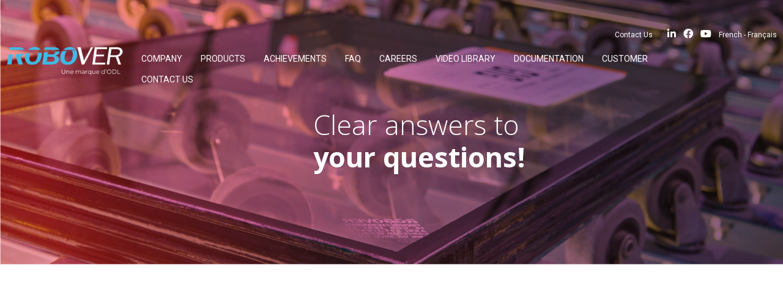

--- FILE ---
content_type: text/html; charset=UTF-8
request_url: https://www.robover.com/en/faq/
body_size: 14105
content:


<!doctype html>


<!--[if lt IE 7]><html lang="en-US" class="no-js lt-ie9 lt-ie8 lt-ie7"><![endif]-->
<!--[if (IE 7)&!(IEMobile)]><html lang="en-US" class="no-js lt-ie9 lt-ie8"><![endif]-->
<!--[if (IE 8)&!(IEMobile)]><html lang="en-US" class="no-js lt-ie9"><![endif]-->
<!--[if gt IE 8]><!--> <html lang="en-US" class="no-js"><!--<![endif]-->

	<head>
		<meta charset="utf-8">

				<meta http-equiv="X-UA-Compatible" content="IE=edge">

		<title>ROBOVER  FAQ</title>

	

				<meta name="HandheldFriendly" content="True">
		<meta name="MobileOptimized" content="320">
		<meta name="viewport" content="width=device-width, initial-scale=1"/>

				<link rel="apple-touch-icon" href="https://www.robover.com/wp-content/themes/robover-bones/library/images/apple-touch-icon.png">
		<link rel="icon" href="https://www.robover.com/wp-content/themes/robover-bones/favicon.png">
		<!--[if IE]>
			<link rel="shortcut icon" href="https://www.robover.com/wp-content/themes/robover-bones/favicon.ico">
		<![endif]-->
				<meta name="msapplication-TileColor" content="#f01d4f">
		<meta name="msapplication-TileImage" content="https://www.robover.com/wp-content/themes/robover-bones/library/images/win8-tile-icon.png">
            <meta name="theme-color" content="#121212">
		<link rel="stylesheet" href="https://www.robover.com/wp-content/themes/robover-bones/library/fancybox/jquery.fancybox.css">
		<link rel="pingback" href="https://www.robover.com/xmlrpc.php">

				<link href="https://fonts.googleapis.com/css?family=Roboto:300,400,700" rel="stylesheet">
		<link href="https://fonts.googleapis.com/css?family=Open+Sans:300,400,700" rel="stylesheet">
		<link href="https://www.robover.com/wp-content/themes/robover-bones/library/awesomefont/css/all.css" rel="stylesheet">
		
			
		<meta name='robots' content='max-image-preview:large' />
<link rel="alternate" hreflang="fr" href="https://www.robover.com/faq/" />
<link rel="alternate" hreflang="en" href="https://www.robover.com/en/faq/" />
<link rel="alternate" hreflang="x-default" href="https://www.robover.com/faq/" />
<link rel='dns-prefetch' href='//www.robover.com' />
<link rel='dns-prefetch' href='//fonts.googleapis.com' />
<link rel="alternate" type="application/rss+xml" title="ROBOVER &raquo; Feed" href="https://www.robover.com/en/feed/" />
<link rel="alternate" type="application/rss+xml" title="ROBOVER &raquo; Comments Feed" href="https://www.robover.com/en/comments/feed/" />
<link rel='stylesheet' id='privacy-css' href='https://www.robover.com/wp-content/themes/robover-bones/library/css/privacy.css' type='text/css' media='all' />
<link rel='stylesheet' id='wp-block-library-css' href='https://www.robover.com/wp-includes/css/dist/block-library/style.min.css' type='text/css' media='all' />
<style id='classic-theme-styles-inline-css' type='text/css'>
/*! This file is auto-generated */
.wp-block-button__link{color:#fff;background-color:#32373c;border-radius:9999px;box-shadow:none;text-decoration:none;padding:calc(.667em + 2px) calc(1.333em + 2px);font-size:1.125em}.wp-block-file__button{background:#32373c;color:#fff;text-decoration:none}
</style>
<style id='global-styles-inline-css' type='text/css'>
body{--wp--preset--color--black: #000000;--wp--preset--color--cyan-bluish-gray: #abb8c3;--wp--preset--color--white: #ffffff;--wp--preset--color--pale-pink: #f78da7;--wp--preset--color--vivid-red: #cf2e2e;--wp--preset--color--luminous-vivid-orange: #ff6900;--wp--preset--color--luminous-vivid-amber: #fcb900;--wp--preset--color--light-green-cyan: #7bdcb5;--wp--preset--color--vivid-green-cyan: #00d084;--wp--preset--color--pale-cyan-blue: #8ed1fc;--wp--preset--color--vivid-cyan-blue: #0693e3;--wp--preset--color--vivid-purple: #9b51e0;--wp--preset--gradient--vivid-cyan-blue-to-vivid-purple: linear-gradient(135deg,rgba(6,147,227,1) 0%,rgb(155,81,224) 100%);--wp--preset--gradient--light-green-cyan-to-vivid-green-cyan: linear-gradient(135deg,rgb(122,220,180) 0%,rgb(0,208,130) 100%);--wp--preset--gradient--luminous-vivid-amber-to-luminous-vivid-orange: linear-gradient(135deg,rgba(252,185,0,1) 0%,rgba(255,105,0,1) 100%);--wp--preset--gradient--luminous-vivid-orange-to-vivid-red: linear-gradient(135deg,rgba(255,105,0,1) 0%,rgb(207,46,46) 100%);--wp--preset--gradient--very-light-gray-to-cyan-bluish-gray: linear-gradient(135deg,rgb(238,238,238) 0%,rgb(169,184,195) 100%);--wp--preset--gradient--cool-to-warm-spectrum: linear-gradient(135deg,rgb(74,234,220) 0%,rgb(151,120,209) 20%,rgb(207,42,186) 40%,rgb(238,44,130) 60%,rgb(251,105,98) 80%,rgb(254,248,76) 100%);--wp--preset--gradient--blush-light-purple: linear-gradient(135deg,rgb(255,206,236) 0%,rgb(152,150,240) 100%);--wp--preset--gradient--blush-bordeaux: linear-gradient(135deg,rgb(254,205,165) 0%,rgb(254,45,45) 50%,rgb(107,0,62) 100%);--wp--preset--gradient--luminous-dusk: linear-gradient(135deg,rgb(255,203,112) 0%,rgb(199,81,192) 50%,rgb(65,88,208) 100%);--wp--preset--gradient--pale-ocean: linear-gradient(135deg,rgb(255,245,203) 0%,rgb(182,227,212) 50%,rgb(51,167,181) 100%);--wp--preset--gradient--electric-grass: linear-gradient(135deg,rgb(202,248,128) 0%,rgb(113,206,126) 100%);--wp--preset--gradient--midnight: linear-gradient(135deg,rgb(2,3,129) 0%,rgb(40,116,252) 100%);--wp--preset--font-size--small: 13px;--wp--preset--font-size--medium: 20px;--wp--preset--font-size--large: 36px;--wp--preset--font-size--x-large: 42px;--wp--preset--spacing--20: 0.44rem;--wp--preset--spacing--30: 0.67rem;--wp--preset--spacing--40: 1rem;--wp--preset--spacing--50: 1.5rem;--wp--preset--spacing--60: 2.25rem;--wp--preset--spacing--70: 3.38rem;--wp--preset--spacing--80: 5.06rem;--wp--preset--shadow--natural: 6px 6px 9px rgba(0, 0, 0, 0.2);--wp--preset--shadow--deep: 12px 12px 50px rgba(0, 0, 0, 0.4);--wp--preset--shadow--sharp: 6px 6px 0px rgba(0, 0, 0, 0.2);--wp--preset--shadow--outlined: 6px 6px 0px -3px rgba(255, 255, 255, 1), 6px 6px rgba(0, 0, 0, 1);--wp--preset--shadow--crisp: 6px 6px 0px rgba(0, 0, 0, 1);}:where(.is-layout-flex){gap: 0.5em;}:where(.is-layout-grid){gap: 0.5em;}body .is-layout-flex{display: flex;}body .is-layout-flex{flex-wrap: wrap;align-items: center;}body .is-layout-flex > *{margin: 0;}body .is-layout-grid{display: grid;}body .is-layout-grid > *{margin: 0;}:where(.wp-block-columns.is-layout-flex){gap: 2em;}:where(.wp-block-columns.is-layout-grid){gap: 2em;}:where(.wp-block-post-template.is-layout-flex){gap: 1.25em;}:where(.wp-block-post-template.is-layout-grid){gap: 1.25em;}.has-black-color{color: var(--wp--preset--color--black) !important;}.has-cyan-bluish-gray-color{color: var(--wp--preset--color--cyan-bluish-gray) !important;}.has-white-color{color: var(--wp--preset--color--white) !important;}.has-pale-pink-color{color: var(--wp--preset--color--pale-pink) !important;}.has-vivid-red-color{color: var(--wp--preset--color--vivid-red) !important;}.has-luminous-vivid-orange-color{color: var(--wp--preset--color--luminous-vivid-orange) !important;}.has-luminous-vivid-amber-color{color: var(--wp--preset--color--luminous-vivid-amber) !important;}.has-light-green-cyan-color{color: var(--wp--preset--color--light-green-cyan) !important;}.has-vivid-green-cyan-color{color: var(--wp--preset--color--vivid-green-cyan) !important;}.has-pale-cyan-blue-color{color: var(--wp--preset--color--pale-cyan-blue) !important;}.has-vivid-cyan-blue-color{color: var(--wp--preset--color--vivid-cyan-blue) !important;}.has-vivid-purple-color{color: var(--wp--preset--color--vivid-purple) !important;}.has-black-background-color{background-color: var(--wp--preset--color--black) !important;}.has-cyan-bluish-gray-background-color{background-color: var(--wp--preset--color--cyan-bluish-gray) !important;}.has-white-background-color{background-color: var(--wp--preset--color--white) !important;}.has-pale-pink-background-color{background-color: var(--wp--preset--color--pale-pink) !important;}.has-vivid-red-background-color{background-color: var(--wp--preset--color--vivid-red) !important;}.has-luminous-vivid-orange-background-color{background-color: var(--wp--preset--color--luminous-vivid-orange) !important;}.has-luminous-vivid-amber-background-color{background-color: var(--wp--preset--color--luminous-vivid-amber) !important;}.has-light-green-cyan-background-color{background-color: var(--wp--preset--color--light-green-cyan) !important;}.has-vivid-green-cyan-background-color{background-color: var(--wp--preset--color--vivid-green-cyan) !important;}.has-pale-cyan-blue-background-color{background-color: var(--wp--preset--color--pale-cyan-blue) !important;}.has-vivid-cyan-blue-background-color{background-color: var(--wp--preset--color--vivid-cyan-blue) !important;}.has-vivid-purple-background-color{background-color: var(--wp--preset--color--vivid-purple) !important;}.has-black-border-color{border-color: var(--wp--preset--color--black) !important;}.has-cyan-bluish-gray-border-color{border-color: var(--wp--preset--color--cyan-bluish-gray) !important;}.has-white-border-color{border-color: var(--wp--preset--color--white) !important;}.has-pale-pink-border-color{border-color: var(--wp--preset--color--pale-pink) !important;}.has-vivid-red-border-color{border-color: var(--wp--preset--color--vivid-red) !important;}.has-luminous-vivid-orange-border-color{border-color: var(--wp--preset--color--luminous-vivid-orange) !important;}.has-luminous-vivid-amber-border-color{border-color: var(--wp--preset--color--luminous-vivid-amber) !important;}.has-light-green-cyan-border-color{border-color: var(--wp--preset--color--light-green-cyan) !important;}.has-vivid-green-cyan-border-color{border-color: var(--wp--preset--color--vivid-green-cyan) !important;}.has-pale-cyan-blue-border-color{border-color: var(--wp--preset--color--pale-cyan-blue) !important;}.has-vivid-cyan-blue-border-color{border-color: var(--wp--preset--color--vivid-cyan-blue) !important;}.has-vivid-purple-border-color{border-color: var(--wp--preset--color--vivid-purple) !important;}.has-vivid-cyan-blue-to-vivid-purple-gradient-background{background: var(--wp--preset--gradient--vivid-cyan-blue-to-vivid-purple) !important;}.has-light-green-cyan-to-vivid-green-cyan-gradient-background{background: var(--wp--preset--gradient--light-green-cyan-to-vivid-green-cyan) !important;}.has-luminous-vivid-amber-to-luminous-vivid-orange-gradient-background{background: var(--wp--preset--gradient--luminous-vivid-amber-to-luminous-vivid-orange) !important;}.has-luminous-vivid-orange-to-vivid-red-gradient-background{background: var(--wp--preset--gradient--luminous-vivid-orange-to-vivid-red) !important;}.has-very-light-gray-to-cyan-bluish-gray-gradient-background{background: var(--wp--preset--gradient--very-light-gray-to-cyan-bluish-gray) !important;}.has-cool-to-warm-spectrum-gradient-background{background: var(--wp--preset--gradient--cool-to-warm-spectrum) !important;}.has-blush-light-purple-gradient-background{background: var(--wp--preset--gradient--blush-light-purple) !important;}.has-blush-bordeaux-gradient-background{background: var(--wp--preset--gradient--blush-bordeaux) !important;}.has-luminous-dusk-gradient-background{background: var(--wp--preset--gradient--luminous-dusk) !important;}.has-pale-ocean-gradient-background{background: var(--wp--preset--gradient--pale-ocean) !important;}.has-electric-grass-gradient-background{background: var(--wp--preset--gradient--electric-grass) !important;}.has-midnight-gradient-background{background: var(--wp--preset--gradient--midnight) !important;}.has-small-font-size{font-size: var(--wp--preset--font-size--small) !important;}.has-medium-font-size{font-size: var(--wp--preset--font-size--medium) !important;}.has-large-font-size{font-size: var(--wp--preset--font-size--large) !important;}.has-x-large-font-size{font-size: var(--wp--preset--font-size--x-large) !important;}
.wp-block-navigation a:where(:not(.wp-element-button)){color: inherit;}
:where(.wp-block-post-template.is-layout-flex){gap: 1.25em;}:where(.wp-block-post-template.is-layout-grid){gap: 1.25em;}
:where(.wp-block-columns.is-layout-flex){gap: 2em;}:where(.wp-block-columns.is-layout-grid){gap: 2em;}
.wp-block-pullquote{font-size: 1.5em;line-height: 1.6;}
</style>
<link rel='stylesheet' id='wpml-legacy-horizontal-list-0-css' href='https://www.robover.com/wp-content/plugins/sitepress-multilingual-cms/templates/language-switchers/legacy-list-horizontal/style.min.css' type='text/css' media='all' />
<link rel='stylesheet' id='googleFonts-css' href='//fonts.googleapis.com/css?family=Lato%3A400%2C700%2C400italic%2C700italic' type='text/css' media='all' />
<link rel='stylesheet' id='bones-stylesheet-css' href='https://www.robover.com/wp-content/themes/robover-bones/library/css/style.css?v=1.3' type='text/css' media='all' />
<!--[if lt IE 9]>
<link rel='stylesheet' id='bones-ie-only-css' href='https://www.robover.com/wp-content/themes/robover-bones/library/css/ie.css' type='text/css' media='all' />
<![endif]-->
<script type="text/javascript" src="https://www.robover.com/wp-content/themes/robover-bones/library/js/libs/modernizr.custom.min.js" id="bones-modernizr-js"></script>
<script type="text/javascript" src="https://www.robover.com/wp-includes/js/jquery/jquery.min.js" id="jquery-core-js"></script>
<script type="text/javascript" src="https://www.robover.com/wp-includes/js/jquery/jquery-migrate.min.js" id="jquery-migrate-js"></script>
<link rel="https://api.w.org/" href="https://www.robover.com/en/wp-json/" /><link rel="alternate" type="application/json" href="https://www.robover.com/en/wp-json/wp/v2/pages/529" /><link rel="canonical" href="https://www.robover.com/en/faq/" />
<link rel="alternate" type="application/json+oembed" href="https://www.robover.com/en/wp-json/oembed/1.0/embed?url=https%3A%2F%2Fwww.robover.com%2Fen%2Ffaq%2F" />
<link rel="alternate" type="text/xml+oembed" href="https://www.robover.com/en/wp-json/oembed/1.0/embed?url=https%3A%2F%2Fwww.robover.com%2Fen%2Ffaq%2F&#038;format=xml" />
<meta name="generator" content="WPML ver:4.8.6 stt:1,4;" />
<!-- Google Tag Manager -->
<script>(function(w,d,s,l,i){w[l]=w[l]||[];w[l].push({'gtm.start':
new Date().getTime(),event:'gtm.js'});var f=d.getElementsByTagName(s)[0],
j=d.createElement(s),dl=l!='dataLayer'?'&l='+l:'';j.async=true;j.src=
'https://www.googletagmanager.com/gtm.js?id='+i+dl;f.parentNode.insertBefore(j,f);
})(window,document,'script','dataLayer','GTM-W35R4QGD');</script>
<!-- End Google Tag Manager -->		<style type="text/css" id="wp-custom-css">
			/*
Vous pouvez ajouter du CSS personnalisé ici.

Cliquez sur l’icône d’aide ci-dessus pour en savoir plus.
*/
#menu-menu-top-en {
    display: inline-block;
    margin-right: 20px;
}

#menu-menu-top-en li {
    list-style: none;
}		</style>
				<link rel="stylesheet" href="https://www.robover.com/wp-content/themes/robover-bones/style.css?v=2098">
		
				
	</head>

	<body data-rsssl=1 class="page-template page-template-template-faq page-template-template-faq-php page page-id-529" itemscope itemtype="http://schema.org/WebPage">
		
		
				
		
		
		<section class="header ">

		  	<div class="top">
			  	<div class="row">
			  	<div class="language-switchers">
					<ul id="menu-menu-top-en" class=""><li id="menu-item-1956" class="menu-item menu-item-type-post_type menu-item-object-page menu-item-1956"><a href="https://www.robover.com/en/contact-us/">Contact Us</a></li>
</ul>					<div class="social-medias">
						
						
						<a href="https://www.linkedin.com/company/robover/about/" target="_blank"><i class="fab fa-linkedin-in"></i></a>
						<a href="https://www.facebook.com/roboverofficiel/"  target="_blank"><i class="fab fa-facebook-f"></i></a>
						<a href="https://www.youtube.com/channel/UCXxztVKKMF0zIonZ0KAU9Zw"  target="_blank"><i class="fab fa-youtube"></i></a>
					</div>
					<a class="lang-btn" href="https://www.robover.com/faq/">French - Français</a>				</div>
			  		<div id="logo" class="two">
			  			<a href="https://www.robover.com/en/" rel="nofollow">
			  				<img src="https://www.robover.com/wp-content/themes/robover-bones/library/images/logo.png">
			  			</a>
			  		</div>
					<nav class="navigation nine">
						<div class="menu-button">Menu</div>
						<ul data-breakpoint="560" id="menu-main-menu-en" class="flexnav"><li id="menu-item-569" class="menu-item menu-item-type-post_type menu-item-object-page menu-item-569"><a href="https://www.robover.com/en/company/">Company</a></li>
<li id="menu-item-575" class="menu-item menu-item-type-custom menu-item-object-custom menu-item-has-children menu-item-575"><a href="#">Products</a>
<ul class="sub-menu">
	<li id="menu-item-748" class="menu-item menu-item-type-post_type menu-item-object-page menu-item-748"><a href="https://www.robover.com/en/products/insulating-glass-units-and-spacers/">Insulating glass units and spacers</a></li>
	<li id="menu-item-566" class="menu-item menu-item-type-post_type menu-item-object-page menu-item-566"><a href="https://www.robover.com/en/products/grilles-and-shapes/">Grilles and shapes</a></li>
	<li id="menu-item-567" class="menu-item menu-item-type-post_type menu-item-object-page menu-item-567"><a href="https://www.robover.com/en/products/glass/">Glass</a></li>
</ul>
</li>
<li id="menu-item-563" class="menu-item menu-item-type-post_type menu-item-object-page menu-item-563"><a href="https://www.robover.com/en/achievements/">Achievements</a></li>
<li id="menu-item-562" class="menu-item menu-item-type-post_type menu-item-object-page current-menu-item page_item page-item-529 current_page_item menu-item-562"><a href="https://www.robover.com/en/faq/" aria-current="page">FAQ</a></li>
<li id="menu-item-15407" class="menu-item menu-item-type-custom menu-item-object-custom menu-item-15407"><a href="https://odl.wd5.myworkdayjobs.com/en-US/ODL">Careers</a></li>
<li id="menu-item-4239" class="menu-item menu-item-type-post_type menu-item-object-page menu-item-4239"><a href="https://www.robover.com/en/video-library/">Video library</a></li>
<li id="menu-item-576" class="menu-item menu-item-type-custom menu-item-object-custom menu-item-has-children menu-item-576"><a href="#">Documentation</a>
<ul class="sub-menu">
	<li id="menu-item-574" class="menu-item menu-item-type-post_type menu-item-object-page menu-item-574"><a href="https://www.robover.com/en/information-documents/">Information Documents</a></li>
	<li id="menu-item-560" class="menu-item menu-item-type-post_type menu-item-object-page menu-item-560"><a href="https://www.robover.com/en/links/">Links</a></li>
</ul>
</li>
<li id="menu-item-15373" class="menu-item menu-item-type-post_type menu-item-object-page menu-item-15373"><a href="https://www.robover.com/en/customer-zone/">Customer</a></li>
<li id="menu-item-559" class="menu-item menu-item-type-post_type menu-item-object-page menu-item-559"><a href="https://www.robover.com/en/contact-us/">Contact Us</a></li>
</ul>						<!-- <a class="one zone_client" href="https://robover.com/client/index.php" data-featherlight="iframe" data-featherlight-iframe-min-width="400px" data-featherlight-iframe-max-width="600px" data-featherlight-iframe-min-height="300px" data-featherlight-iframe-max-height="600px">Client</a> -->

					</nav>

					<div class="social one">
					  						</div>

				</div>
			</div>

			<div class="page-header">
	<img width="1892" height="640" src="https://www.robover.com/wp-content/uploads/2017/01/Bandeau-2.jpg" class="attachment-full size-full wp-post-image" alt="" decoding="async" fetchpriority="high" srcset="https://www.robover.com/wp-content/uploads/2017/01/Bandeau-2.jpg 1892w, https://www.robover.com/wp-content/uploads/2017/01/Bandeau-2-300x100.jpg 300w, https://www.robover.com/wp-content/uploads/2017/01/Bandeau-2-768x260.jpg 768w, https://www.robover.com/wp-content/uploads/2017/01/Bandeau-2-1024x346.jpg 1024w" sizes="(max-width: 1892px) 100vw, 1892px" />	<!-- <div class="overlay"></div> -->
	
	<div class="text">
		<h1>Clear answers to  <b>your questions!</b></h1>
	</div>
	
</div>		</section>

<section class="page">
	
	
	<div class="row" data-aos="fade-zoom-in">
		<header class="article-header eight">
			<h1>Robover’s FAQ section answers many frequently asked questions</h1>
<blockquote><p>It is a source of relevant information on the high-quality products at your disposal. Consulting the FAQ will give you information on a series of subjects related to your questions.</p></blockquote>
		</header> 	</div>

			
	<div class="blue">
		<div class="row center">
			<div class="six">
				<h2></h2>
				<p><strong>If you have additional questions</strong>, please contact us. We will answer as soon as possible, with the same pleasure and the same courtesy that we showcase every day.</p>
<p><a class="button" href="https://www.robover.com/en/contact-us/">CONTACT US</a></p>
			</div>
		</div>
	</div>

			
	<div id="post-529" role="article" itemscope itemtype="http://schema.org/BlogPosting" class="row" data-aos="fade-zoom-in">

		<section class="entry-content cf" itemprop="articleBody">

					
		<dl class="faq row">
	        
	        	<h4>Argon</h4>

	        	
				        <dt class="nine showhide">Why do we use argon in the manufacture of insulating glass?</dt>
				        <dd class="seven showhide"><p>Argon is one of the most commonly used gasses in the manufacture of insulating glass units. It is a better insulator than air because its thermal conductivity is 1.3 times lower. Argon is also denser, which limits the movement of air in the insulating glass unit and thus improves the thermal performance.</p>
</dd>

				    
				        <dt class="nine showhide">Is argon dangerous?</dt>
				        <dd class="seven showhide"><p>Argon is a colorless, tasteless and odourless inert gas. It makes up almost 1% of the atmosphere of the earth. If the window glass breaks, there is no health risk.</p>
</dd>

				    
	        	    </dl>

    		
		<dl class="faq row">
	        
	        	<h4>Coefficient</h4>

	        	
				        <dt class="nine showhide">What is the difference between the Shading Coefficient (SC) and the Solar Heat Gain Coefficient (SHGC)?</dt>
				        <dd class="seven showhide"><p>The Shading Coefficient (SC) is the ratio of solar gain to that passing through a clear glasspane 3.17 mm (1/8 inch) thick (which has a factor of 1.0).</p>
<p>The Solar Heat Gain Coefficient (SHGC) is lower for the same product.</p>
<p>For a glass pane 3.17 mm (1/8 inch) thick, the Solar Heat Gain Coefficient is equal to 86% of the Shading Coefficient. In both cases, a lower number indicates lower solar gain.</p>
</dd>

				    
	        	    </dl>

    		
		<dl class="faq row">
	        
	        	<h4>Condensation</h4>

	        	
				        <dt class="nine showhide">Why does condensation form on the exterior surface of insulating glass units?</dt>
				        <dd class="seven showhide"><p>Condensation on the exterior surface of insulating glass units is a normal phenomenon that may occur under certain atmospheric conditions. It is caused by heat exchanged between the glass and the surrounding environment. The quality of the glass unit is not a factor. Under certain conditions (clear night sky, light wind, high humidity), the temperature of an insulating unit’s exterior glass can drop enough that the humidity in the air condenses on its surface. These conditions may occur several times throughout the year. As soon as the exterior glass heats up, usually early in the morning, the condensation disappears.</p>
<p>Under equivalent conditions, less efficient insulating glass units allow more heat to enter than highly energy efficient units. This heat warms up the exterior glass, making it less likely that condensation will form. Accordingly, condensation is less likely to occur on less efficient insulating glass units. However, highly energy efficient units help save energy, reduce condensation on the interior glass, reduce the risk of mold on the interior edges of windows, and enhance the comfort of your home year round.</p>
</dd>

				    
	        	    </dl>

    		
		<dl class="faq row">
	        
	        	<h4>Glass marks</h4>

	        	
				        <dt class="nine showhide">Why do marks sometimes appear on the glass surface?</dt>
				        <dd class="seven showhide"><p>Window fabrication and installation practices utilize many techniques to process, store, handle and install the glass. These means may include, but are not limited to, the use of separator pads, conveyors, brushes and suction cups. While the use of these devices does not leave a visible residue on the glass surface, they do change the surface condition of the glass, which could change the visual appearance under certain conditions.</p>
<p>When water would bead up on the glass surface from condensation, rain, or other raisons, different water beading patterns can create an outline with distinct lines of demarcation, which can take the shape of the device that had previously contacted the glass surface in this area.<br />
While this appearance would be noticeable under certain conditions, it does not affect the functionality, performance, or longevity of the glass. It is possible that this condition will dissipate over time with normal exposure to the elements and regular glass cleaning.</p>
</dd>

				    
	        	    </dl>

    		
		<dl class="faq row">
	        
	        	<h4>Infrared Radiation</h4>

	        	
				        <dt class="nine showhide">What is the difference between long-wave and short wave infrared radiation?</dt>
				        <dd class="seven showhide"><p>Short-wave infrared radiation comes directly from the sun, but is not felt as heat. This type of radiation converts to heat when it reaches a certain mass.<br />
Long-wave infrared radiation is emitted by any mass that has absorbed heat.</p>
</dd>

				    
	        	    </dl>

    		
		<dl class="faq row">
	        
	        	<h4>Low-E</h4>

	        	
				        <dt class="nine showhide">Am I going to notice a difference in light quality between my clear windows and my new Low-E windows?</dt>
				        <dd class="seven showhide"><p>You will notice a reduction in light intensity compared to your former windows. However, what most people notice is the increase in comfort.</p>
</dd>

				    
				        <dt class="nine showhide">Do all Low-E glasses look the same?</dt>
				        <dd class="seven showhide"><p>Low-E glasses are not alike all. The various components of the coating, its thickness, the number of layers and the manufacturing process have an influence on the color of the finished product and its characteristics.</p>
</dd>

				    
				        <dt class="nine showhide">Do Low-E coatings work as well at night when the sun isn’t shining?</dt>
				        <dd class="seven showhide"><p>Low-E coatings work 24 hours a day. In the winter, they reflect the heat (long-wave infrared energy) back into the interior, day and night. Low-E coatings do not differentiate between furnace heat and heat created by solar energy, as they are both absorbed and re-radiated back to the source side.</p>
</dd>

				    
				        <dt class="nine showhide">Can tinted glass be used in combination with Low-E glass?</dt>
				        <dd class="seven showhide"><p>Yes, it can. Sealed units can be made with tinted glass as long as Low-E glass is used on the interior pane. However, as mentioned in the section on types of glass, all windows should have glass that is the same thickness.</p>
</dd>

				    
				        <dt class="nine showhide">How does Low-E glass reflect the heat?</dt>
				        <dd class="seven showhide"><p>The three heat transmission modes are conduction, convection and radiation. The Low-E glass has an impact on the heat transfer by radiation (heat), much like a mirror reflects light.</p>
</dd>

				    
				        <dt class="nine showhide">Is it more difficult to clean windows that use Low-E glass?</dt>
				        <dd class="seven showhide"><p>At Robover, the coating is always on the inside surface of the sealed unit. The exposed surfaces are made of regular uncoated glass that can be cleaned like ordinary glass.</p>
</dd>

				    
				        <dt class="nine showhide">Is there a difference in appearance between a window with a Low-E glass and a window with clear glass?</dt>
				        <dd class="seven showhide"><p>There is a slight difference in appearance, but it is very hard to see. If you put Low-E coated glass beside clear glass, you might notice a slight difference.</p>
</dd>

				    
				        <dt class="nine showhide">Will Low-E glass work in all climates?</dt>
				        <dd class="seven showhide"><p>Low-E coated glass can work in all climates. Low-E coatings reduce heat loss from the interior through windows, thus reducing the energy used to heat buildings and associated heating costs. And Low-E coatings also offer solar control that reduces heat gain due to both the transmitted solar energy and conducted heat caused by indoor – outdoor temperature difference. This reduces cooling loads and consequently the energy and costs associates with cooling the building.</p>
</dd>

				    
	        	    </dl>

    		
		<dl class="faq row">
	        
	        	<h4>Tempered glass</h4>

	        	
				        <dt class="nine showhide">How do you know if glass is tempered?</dt>
				        <dd class="seven showhide"><p>Every piece of tempered glass is permanently marked (for example laser or acid etched, sandblasted) to signify it is tempered.</p>
</dd>

				    
				        <dt class="nine showhide">Where is the tempering stamp located on the glass?</dt>
				        <dd class="seven showhide"><p>Tempering stamp is located in one of the corners of every piece of tempered glass.</p>
</dd>

				    
				        <dt class="nine showhide">On which surface of an IG unit is the tempering stamp usually located?</dt>
				        <dd class="seven showhide"><p>There is no standard or regulation specifying the location of the tempering stamp.</p>
</dd>

				    
				        <dt class="nine showhide">What are the effects of heat-treating glass?</dt>
				        <dd class="seven showhide"><p><span class="" lang="EN-US">To make tempered glass, the glass is reheated to just below the melting point and then quickly air-cooled, </span><span class="" lang="EN-CA">which cause optical distortion to some degree. During the heating process, the glass will sag slightly between the carrier rollers in the furnace. </span><span class="" lang="EN-CA">Because of its fluidity at higher temperatures, glass also is inherently susceptible to roller wave, bow and warp while it is being heat-treated. Although glass thickness and size can affect the amount of distortion, the effect of distortion cannot be eliminated and is not considered a defect in the manufacture of heat-strengthened or fully tempered glass.</span></p>
</dd>

				    
	        	    </dl>

    		
		<dl class="faq row">
	        
	        	<h4>Thermal breakage</h4>

	        	
				        <dt class="nine showhide">What causes thermal breakage?</dt>
				        <dd class="seven showhide"><p>Breakage by thermal shock occurs when stress is generated by a difference in temperature between two points within a glass pane. This difference can, for example, be between one point of an IG unit exposed to the sun and another in a shaded area.</p>
<p>Under the effect of the sun, the IG unit heats up as it absorbs energy. If part of the IG unit remains cold, it keeps the hotter part from expanding freely, thus generating compressive and tensile stress respectively in the hot and cold points of the IG unit. Because glass is less resistant to traction than to compression, the generated tensile stress may exceed the tensile strength of the glass and cause breakage. This is what is known as thermal breakage.</p>
<p>The origin of the break appears at the edge of the window (in the coldest area of the frame) and is characterized by a perpendicular (90°) fracture at the edge on both sides of the glass. The fracture can be monofilament or multifilament.</p>
</dd>

				    
				        <dt class="nine showhide">What are the risk factors?</dt>
				        <dd class="seven showhide"><p>The risk of thermal breakage may be related to the following factors:</p>
<p><b>Climate conditions :</b> The difference in temperature within an IG unit depends directly on the intensity of the solar radiation that reaches it (depending on the orientation of the IG unit, the time of day, and the season) and the maximum difference in temperature between day and night. IG units facing north pose little risk of thermal breakage, as they are not exposed to the sun.</p>
<p><b>Characteristics of the IG unit :</b> The higher the energy absorption factor of the glass, the higher the IG unit heats up under the effect of sunlight. Absorbing glass, Low-E glass or glass on which a reflective film is affixed absorb more heat than clear glass and are therefore more susceptible to thermal breakage.</p>
<p><b>Thermal inertia of the frame :</b> The higher the thermal inertia of the frame, the longer it takes the temperature of the frame to adapt to external conditions. The difference in temperature between the visible area of the IG unit and the area in contact with the frame (and therefore the risk of thermal breakage) will be greater. The frame color can also have some effect on the phenomenon.</p>
<p><b>External environment :</b> The external environment (nearby buildings, shadows from trees, etc.) or the building itself (overhanging terrace, canopy, window coverings, IG unit set back the facade) may submit the IG unit to partial and extended shade.</p>
<p><b>Indoor environment :</b> The indoor environment can significantly increase the difference in temperature between the hot and cold areas of the unit due, for example, to the presence of blinds or drapes, dark objects such as a cabinet behind the unit, stickers or posters affixed to the glass, a ceiling in front of the IG or other indoor shading devices, but also proximity to a heat source (radiator, convector) or a forced air heating or cooling system.</p>
</dd>

				    
				        <dt class="nine showhide">How do you prevent thermal breakage?</dt>
				        <dd class="seven showhide"><p>Glass normally stands up to these stresses, but may break for specific reasons. In these cases, the quality of the insulating glass unit should not be called into question. When the difference in temperature within an IG unit can reach values higher than 30°C, tempered glass, which stands up to differences in temperature of 100 to 200°C, is used. Using this type of glass may however, generally be avoided by taking into consideration.</p>
</dd>

				    
	        	    </dl>

    		
		<dl class="faq row">
	        
	        	<h4>UV</h4>

	        	
				        <dt class="nine showhide">What is ultraviolet light (UV)?</dt>
				        <dd class="seven showhide"><p>In the spectrum, there are three types of radiation: ultraviolet, visible light and infrared. On the ground, we receive from the sun 5% of UV, 39% of visible light and 56% of infrared. Ultraviolet radiation is an electromagnetic radiation of a wavelength shorter than that of visible light (100 to 400 nanometers).</p>
</dd>

				    
				        <dt class="nine showhide">What is the potential reduction in transmission of ultraviolet (UV) energy with Low-E glass?</dt>
				        <dd class="seven showhide"><p>The reduction in transmission of UV rays depends on the Low-E coating used and the construction of the IG glass (thickness of the glass, type of glass, etc.). Contact us so we can send you detailed information.</p>
</dd>

				    
	        	    </dl>

    		
		<dl class="faq row">
	        
	        	<h4>Interference fringes (Brewster fringes)</h4>

	        	
				        <dt class="nine showhide">What causes the interference fringes?</dt>
				        <dd class="seven showhide"><p><img decoding="async" src="https://www.robover.com/wp-content/uploads/2019/10/Frange-interference.png" /><br />
A double insulating glass (IG) unit always has four glass-air interfaces. If these surfaces are of very good quality (very flat and of uniform thickness), the different components of the reflected white light (colored according to the wavelength) can overlap (interfere) and reveal, under natural light, a set of colorful fringes that we can observe both by transparency and reflection.</p>
<p>This optical phenomenon appears only under certain conditions of lighting, temperature and pressure when the thicknesses of the glasses meet extremely low tolerances and when these are almost parallel.</p>
<p>As a result of air pressure variations inside the double IG unit, the glasses can take a convex or concave shape which generates an imbalance of the parallelism variable in time. By soliciting one of the glasses by a slight pressure, the one on which is exerted the stress will deform more than the other and the interference fringes will move.</p>
<p>For double IG unit, the appearance of the interference fringes can be limited by the use of glasses of different nominal thicknesses.</p>
<p><strong>The phenomenon of interference is due only to the very high quality of the glasses and the slight variations of parallelism depending on the climatic conditions. It cannot be considered as a defect.</strong></p>
</dd>

				    
	        	    </dl>

    		
		<dl class="faq row">
	        
	        	<h4>Acoustic performance of glass</h4>

	        	
				        <dt class="nine showhide">What is the difference between the Sound Transmission Class and the Outdoor-Indoor Transmission Class?</dt>
				        <dd class="seven showhide"><p>Glass has to meet high performance standards and an important part of these performance relates to acoustics.</p>
<p>The first measure of acoustic performance is referred to as the Sound Transmission Class or STC. This metric measures the sound levels for interior building partitions where the main sounds are people talking or office equipment.</p>
<p>The STC rating is a single number value quantifying the ability of a material to resist the transmission of sound. It uses decibel (db) levels measured between frequencies of 125 Hz and 4000 Hz. The higher the STC rating, the better resistance to sound transmission.</p>
<p>The other measure is known as the Outdoor-Indoor Transmission Class or OITC. This metric measures the sound levels for exterior walls (including doors and windows) where the sound sources come from the outside, such as cars. This rating is especially important to architects since it can have the largest impact on building performance.</p>
<p>The OITC rating is used to measure the sound transfer between outdoor and indoor spaces. It uses decibel (db) levels measured between frequencies of 80 Hz and 4000 Hz, making it a better measure for low sound frequencies such as road noise. As the OITC value increases, the better sound resistant the product is.</p>
</dd>

				    
	        	    </dl>

    		
		<dl class="faq row">
	        
	        	<h4>Haze</h4>

	        	
				        <dt class="nine showhide">What causes haze on Low-E pyrolitic coating?</dt>
				        <dd class="seven showhide"><p>Some haze, i.e., light milky effect can appear on Low-E pyrolitic coating. This phenomenon occurs when specific lighting conditions, especially when a bright sunlight shines directly or partly on the coated glass and when looking through this glass towards a dark background.</p>
<p>This effect is inherent to the crystalline structure of the coating.</p>
<p>This phenomenon is related to Low-E pyrolitic coatings and cannot be avoid.</p>
</dd>

				    
	        	    </dl>

    
		</section> 
	</div>

	
</section>

		
	<footer>
		<div class="row">
			<div class="two">
				<h3>Contact us</h3>
				<p>1595 Wilfrid-Hamel Boulevard<br />
Québec (Québec) G1N 3Y7</p>
								<p>Phone : <a href="tel:1-418 682-3580">418 682-3580</a><br />
				Email : <a href="mailto:info@robover.com">info@robover.com</a></p>
							</div>
			<div class="seven">
				<ul><li id="menu-item-577" class="menu-item menu-item-type-post_type menu-item-object-page"><a href="https://www.robover.com/en/contact-us/"><h3>CONTACT US</h3></a></li>
<li id="menu-item-744" class="menu-item menu-item-type-post_type menu-item-object-page"><a href="https://www.robover.com/en/information-documents/"><h3>DOCUMENTATION</h3></a></li>
<li id="menu-item-579" class="menu-item menu-item-type-post_type menu-item-object-page current-menu-item page_item page-item-529 current_page_item"><a href="https://www.robover.com/en/faq/"><h3>FAQ</h3></a></li>
<li id="menu-item-15408" class="menu-item menu-item-type-custom menu-item-object-custom"><a href="https://odl.wd5.myworkdayjobs.com/en-US/ODL"><h3>CAREERS</h3></a></li>
<li id="menu-item-580" class="menu-item menu-item-type-post_type menu-item-object-page"><a href="https://www.robover.com/en/achievements/"><h3>ACHIEVEMENTS</h3></a></li>
<li id="menu-item-581" class="menu-item menu-item-type-post_type menu-item-object-page"><a href="https://www.robover.com/en/products/"><h3>PRODUCTS</h3></a></li>
<li id="menu-item-582" class="menu-item menu-item-type-post_type menu-item-object-page"><a href="https://www.robover.com/en/company/"><h3>COMPANY</h3></a></li>
</ul>			</div>

			<div class="social two">
			  						<div class="social-medias">
						<a href="https://www.linkedin.com/company/robover/about/" target="_blank"><i class="fab fa-linkedin-in"></i></a>
						<a href="https://www.facebook.com/roboverofficiel/"  target="_blank"><i class="fab fa-facebook-f"></i></a>
						<a href="https://www.youtube.com/channel/UCXxztVKKMF0zIonZ0KAU9Zw"  target="_blank"><i class="fab fa-youtube"></i></a>
					</div>
					<div class="language-switchers-footer">
					
					<a class="lang-btn" href="https://www.robover.com/faq/">French - Français</a>				</div>
				
			</div>
		</div>

		<div class="row copyright">
			<div class="three">
									<p><img src="https://www.robover.com/wp-content/themes/robover-bones/library/images/ico-robover.png" /> Driven to Deliver</p>
							</div>
			<div class="eight">
								<p class="source-org copyright">Copyright &copy; <strong>ROBOVER</strong> 2026. All rights reserved. - <a href="">Carbone14.net</a></p>
							</div>
		</div>
	</footer>
	
				<!-- Google Tag Manager (noscript) -->
<noscript><iframe src="https://www.googletagmanager.com/ns.html?id=GTM-W35R4QGD"
height="0" width="0" style="display:none;visibility:hidden"></iframe></noscript>
<!-- End Google Tag Manager (noscript) -->
<!-- Meta Pixel Code -->
<script>
!function(f,b,e,v,n,t,s)
{if(f.fbq)return;n=f.fbq=function(){n.callMethod?
n.callMethod.apply(n,arguments):n.queue.push(arguments)};
if(!f._fbq)f._fbq=n;n.push=n;n.loaded=!0;n.version='2.0';
n.queue=[];t=b.createElement(e);t.async=!0;
t.src=v;s=b.getElementsByTagName(e)[0];
s.parentNode.insertBefore(t,s)}(window, document,'script',
'https://connect.facebook.net/en_US/fbevents.js');
fbq('init', '2099119257130211');
fbq('track', 'PageView');
</script>
<noscript><img height="1" width="1" style="display:none"
src="https://www.facebook.com/tr?id=2099119257130211&ev=PageView&noscript=1"
/></noscript>
<!-- End Meta Pixel Code -->
<script type="text/javascript" id="privacy-script-js-extra">
/* <![CDATA[ */
var theme_js_vars = {"ajaxurl":"https:\/\/www.robover.com\/wp-admin\/admin-ajax.php","language":"en","privacy_policy":"<a class=\"privacy-policy-link\" href=\"https:\/\/www.robover.com\/politique-de-confidentialite\/\" rel=\"privacy-policy\">Politique de confidentialit\u00e9<\/a>"};
/* ]]> */
</script>
<script type="text/javascript" src="https://www.robover.com/wp-content/themes/robover-bones/library/js/privacy.js" id="privacy-script-js"></script>
<script type="text/javascript" src="https://maps.googleapis.com/maps/api/js?key=AIzaSyB92LreLqzO18MF-08BQ5gLx6t8dmb4ZcM" id="gmap-js"></script>
<script type="text/javascript" src="https://www.robover.com/wp-content/themes/robover-bones/library/js/libs/acf-gmap.js" id="acf-gmap-js"></script>
<script type="text/javascript" src="//cdnjs.cloudflare.com/ajax/libs/detect_swipe/2.1.1/jquery.detect_swipe.min.js" id="swipe-detect-js"></script>
<script type="text/javascript" src="https://www.robover.com/wp-content/themes/robover-bones/library/js/libs/flexnav.min.js" id="bones-flexnav-js"></script>
<script type="text/javascript" src="https://www.robover.com/wp-content/themes/robover-bones/library/js/libs/jquery.animateSlider.min.js" id="bones-animateSlider-js"></script>
<script type="text/javascript" src="https://www.robover.com/wp-content/themes/robover-bones/library/js/libs/parallax.min.js" id="bones-parallax-js"></script>
<script type="text/javascript" src="https://www.robover.com/wp-content/themes/robover-bones/library/js/libs/aos.js" id="bones-aos-js"></script>
<script type="text/javascript" src="https://www.robover.com/wp-content/themes/robover-bones/library/js/libs/slick.min.js" id="bones-slick-js"></script>
<script type="text/javascript" src="https://www.robover.com/wp-content/themes/robover-bones/library/js/libs/featherlight.js" id="bones-featherlight-js"></script>
<script type="text/javascript" src="https://www.robover.com/wp-content/themes/robover-bones/library/js/libs/featherlight.gallery.js" id="bones-featherlight-gal-js"></script>
<script type="text/javascript" src="https://www.robover.com/wp-content/themes/robover-bones/library/js/scripts.js" id="bones-js-js"></script>
		
        <script type="text/javascript" src="https://www.robover.com/wp-content/themes/robover-bones/library/fancybox/jquery.fancybox.js?v=2.1.5"></script>
		<script>
		    AOS.init({
		      disable: 'mobile',
		      offset: 400,
		      duration: 600,
		      easing: 'ease-in-sine',
		      delay: 100
		    });
		    jQuery(window).on('scroll', function () {
			    AOS.refresh();
			});
			 jQuery( document ).ready(function() {
				 
				 					 
				 


// Get the <span> element that closes the modal
var span = document.getElementsByClassName("close")[0];


// When the user clicks on <span> (x), close the modal
span.onclick = function() {
   jQuery("#myModal").hide();
	jQuery("#myModal").hide();
	 jQuery('html, body').css({
			overflow: 'auto',
			height: 'auto'
		});
}

// When the user clicks anywhere outside of the modal, close it
document.onclick = function(event) {
  if (event.target ==  jQuery("#myModal")) {
    jQuery("#myModal").hide();
	 jQuery('html, body').css({
			overflow: 'auto',
			height: 'auto'
		});
  }
}

				
				/*jQuery( ".btn-submit" ).click(function() {
					alert('ok');
					document.getElementById("form-contact").submit();
				});*/
			});
			
			
			
			/* jQuery( document ).ready(function() {
				
				jQuery( ".btn-submit" ).click(function() {
					alert('ok');
					document.getElementById("form-contact").submit();
				});
			}); */
		  </script>
		  	
	</body>

</html> <!-- end of site. what a ride! -->


--- FILE ---
content_type: text/css
request_url: https://www.robover.com/wp-content/themes/robover-bones/library/css/privacy.css
body_size: 20078
content:
#cc--main{z-index:2147483647}@media(min-width:992px){#c-inr{display:-webkit-box;display:-ms-flexbox;display:flex}#c-inr-i{-ms-flex-preferred-size:60%;flex-basis:60%;padding-right:30px}}#c-ttl,#s-bl td:before,#s-ttl,.cc_div .b-tl,.cc_div .c-bn{font-weight:600}#cm,#cm:hover,#s-bl .act .b-acc,#s-bl .act .b-acc:hover,#s-inr,#s-inr:hover,.cc_div .b-tl,.cc_div .b-tl:hover,.cc_div .c-bl,.cc_div .c-bl:hover{border-radius:0}#s-bl .act .b-acc{border-top-left-radius:0;border-top-right-radius:0;display:block;max-height:100%;overflow:hidden}.cc_div{font-size:16px;-webkit-font-smoothing:antialiased;-moz-osx-font-smoothing:grayscale;color:#7d7b7a;font-weight:400;text-rendering:optimizeLegibility}.cc_div *,.cc_div :after,.cc_div :before,.cc_div :hover{-webkit-animation:none;animation:none;background:none;border:none;border-radius:unset;-webkit-box-shadow:none;box-shadow:none;-webkit-box-sizing:border-box;box-sizing:border-box;color:inherit;float:none;font-family:inherit;font-size:1em;font-style:inherit;font-variant:normal;height:auto;letter-spacing:unset;line-height:1.2;margin:0;padding:0;text-align:left;text-decoration:none;text-transform:none;-webkit-transition:none;transition:none;vertical-align:baseline;visibility:unset}.cc_div a,.cc_div button,.cc_div input{-webkit-appearance:none;-moz-appearance:none;appearance:none;overflow:hidden}.cc_div a:focus:not(:focus-visible),.cc_div button:focus:not(:focus-visible),.cc_div input:focus:not(:focus-visible){outline:none}.cc_div a:focus-visible,.cc_div button:focus-visible,.cc_div input:focus-visible{border-radius:25px;-webkit-box-shadow:0 0 0 3px hsla(0,0%,100%,.2);box-shadow:0 0 0 3px hsla(0,0%,100%,.2);outline:none}.cc_div a{border-bottom:1px solid}.cc_div a:hover{border-color:transparent;text-decoration:none}.cc_div .c-bn>span{pointer-events:none}#cm-ov,#cs-ov,.c--anim #cm,.c--anim #s-cnt,.c--anim #s-inr{-webkit-transition:visibility .25s linear,opacity .25s ease,-webkit-transform .25s ease!important;transition:visibility .25s linear,opacity .25s ease,-webkit-transform .25s ease!important;transition:visibility .25s linear,opacity .25s ease,transform .25s ease!important;transition:visibility .25s linear,opacity .25s ease,transform .25s ease,-webkit-transform .25s ease!important}.c--anim .c-bn{-webkit-transition:background-color .25s ease!important;transition:background-color .25s ease!important}.c--anim #cm.bar.slide,.c--anim #cm.bar.slide+#cm-ov,.c--anim .bar.slide #s-inr,.c--anim .bar.slide+#cs-ov{-webkit-transition:visibility .4s ease,opacity .4s ease,-webkit-transform .4s ease!important;transition:visibility .4s ease,opacity .4s ease,-webkit-transform .4s ease!important;transition:visibility .4s ease,opacity .4s ease,transform .4s ease!important;transition:visibility .4s ease,opacity .4s ease,transform .4s ease,-webkit-transform .4s ease!important}#cm.bar.slide,.cc_div .bar.slide #s-inr{opacity:1;-webkit-transform:translateX(100%);transform:translateX(100%)}#cm.bar.top.slide,.cc_div .bar.left.slide #s-inr{opacity:1;-webkit-transform:translateX(-100%);transform:translateX(-100%)}#cm.slide,.cc_div .slide #s-inr{-webkit-transform:translateY(1.6em);transform:translateY(1.6em)}#cm.top.slide{-webkit-transform:translateY(-1.6em);transform:translateY(-1.6em)}#cm.bar.slide{-webkit-transform:translateY(100%);transform:translateY(100%)}#cm.bar.top.slide{-webkit-transform:translateY(-100%);transform:translateY(-100%)}.show--consent .c--anim #cm,.show--consent .c--anim #cm.bar,.show--settings .c--anim #s-inr,.show--settings .c--anim .bar.slide #s-inr{opacity:1;-webkit-transform:scale(1);transform:scale(1);visibility:visible!important}.show--consent .c--anim #cm,.show--consent .c--anim #cm.bar{-webkit-transform:scale(1);transform:scale(1)}@media(min-width:689px){.show--consent .c--anim #cm,.show--consent .c--anim #cm.bar{-webkit-transform:scale(1) translateX(-50%);transform:scale(1) translateX(-50%)}}@media(min-width:992px){.show--consent .c--anim #cm,.show--consent .c--anim #cm.bar{-webkit-transform:scale(1) translateX(-50%);transform:scale(1) translateX(-50%)}}.show--consent .c--anim #cm.box.middle,.show--consent .c--anim #cm.cloud.middle{-webkit-transform:scale(1) translateY(-50%);transform:scale(1) translateY(-50%)}.show--settings .c--anim #s-cnt{visibility:visible!important}.force--consent.show--consent .c--anim #cm-ov,.show--settings .c--anim #cs-ov{opacity:.75!important;visibility:visible!important}#cm{background:#fff;border:1px solid #1c1d2e;border-radius:25px!important;bottom:1.25em;font-family:inherit;left:50%;line-height:normal;max-width:1160px;opacity:0;padding:30px 24px;position:fixed;-webkit-transform:scale(.95) translateX(-50%);transform:scale(.95) translateX(-50%);visibility:hidden;width:calc(100% - 40px);z-index:1}#cc_div #cm{display:block!important}#c-ttl{color:#222;font-size:1.5rem;margin-bottom:.7em}.cloud #c-ttl{margin-top:-.15em}#c-txt{font-size:1.05rem;line-height:1.5}.cc_div #c-bns{display:-webkit-box;display:-ms-flexbox;display:flex;-webkit-box-pack:justify;-ms-flex-pack:justify;justify-content:space-between;-webkit-box-align:end;-ms-flex-align:end;align-items:flex-end;margin-top:1.4em;text-align:left}@media(min-width:992px){.cc_div #c-bns{display:-webkit-box;display:-ms-flexbox;display:flex;-ms-flex-preferred-size:40%;flex-basis:40%;-webkit-box-orient:vertical;-webkit-box-direction:normal;-ms-flex-direction:column;flex-direction:column;-webkit-box-align:end;-ms-flex-align:end;align-items:flex-end;margin-top:0}}.cc_div .c-bn{display:inline-block;-webkit-box-ordinal-group:3;-ms-flex-order:2;background:#7d7b7a;border-radius:25px;color:#fff;cursor:pointer;font-size:1.0625rem;font-weight:400;margin:0;order:2;padding:10px 1.2em;text-align:center;-webkit-user-select:none;-moz-user-select:none;-ms-user-select:none;user-select:none}@media(min-width:400px){.cc_div .c-bn{padding:.88em 2.76em}}@media(max-width:991.98px){.cc_div .c-bn{padding:10px 20px}}@media(min-width:992px){.cc_div .c-bn{-webkit-box-ordinal-group:2;-ms-flex-order:1;order:1}}.cc_div .c-bn.c_link{-webkit-box-ordinal-group:2;-ms-flex-order:1;margin-right:20px;order:1}@media(max-width:991.98px){.cc_div .c-bn.c_link{padding:10px 20px}}@media(min-width:992px){.cc_div .c-bn.c_link{-webkit-box-ordinal-group:3;-ms-flex-order:2;margin-right:0;margin-top:30px;order:2}}.cc_div .c-bn.c_link:focus-visible{border-radius:0!important;-webkit-box-shadow:none;box-shadow:none}.cc_div .c-bn.c_link:focus-visible span{border-bottom:2px solid #7d7b7a}#c-bns button+button,#s-c-bn,#s-cnt button+button{float:right;margin-left:.5rem}#c-bns button+button.c_link,#s-c-bn.c_link,#s-cnt button+button.c_link{margin-left:0}#c-bns button+button.c_link:focus-visible,#s-c-bn.c_link:focus-visible,#s-cnt button+button.c_link:focus-visible{border-radius:25px}#s-cnt #s-rall-bn{float:none}#cm .c_link:active,#cm .c_link:hover,#s-c-bn:active,#s-c-bn:hover,#s-cnt button+button:active,#s-cnt button+button:hover{background:rgba(0,0,0,.8);color:#fff}#s-cnt{display:table;height:100%;left:0;position:fixed;top:0;visibility:hidden;width:100%;z-index:101}#s-cnt .b-bn .b-tl{background:none;display:block;font-size:1em;padding:1.3em 6.4em 1.3em 2.7em;position:relative;-webkit-transition:background-color .25s ease;transition:background-color .25s ease;width:100%}#s-cnt .b-bn .b-tl:active,#s-cnt .b-bn .b-tl:hover{background:rgba(34,34,34,.08)}#s-cnt .b-bn .b-tl.exp{cursor:pointer}#s-cnt .act .b-bn .b-tl{border-bottom-left-radius:0;border-bottom-right-radius:0}#s-cnt .p{color:#7d7b7a;font-size:1em;line-height:1.5em;margin-top:.85em}#s-bl{display:block;height:100%;outline:none;overflow-x:hidden;overflow-y:auto;overflow-y:overlay;padding:1.3em 1.6em;scrollbar-width:thin;width:100%}#s-bl .title{font-size:1rem;margin-top:1.4em}#s-bl .b-bn,#s-bl .title:first-child{margin-top:0}#s-bl .b-bn{position:relative}#s-bl .b-acc{display:none;margin-bottom:0;max-height:0;overflow:hidden;padding-top:0}#s-bl .b-acc .p{margin-top:0;padding:1em}#s-bl .c-bl{border:1px solid hsla(0,0%,100%,0);margin-bottom:.4rem;padding:1em;-webkit-transition:background-color .25s ease;transition:background-color .25s ease}#s-bl .c-bl:hover{background:hsla(20,1%,48%,.08)}#s-bl .c-bl:last-child{margin-bottom:.5em}#s-bl .c-bl:first-child{border:none;margin-bottom:2em;margin-top:0;padding:0;-webkit-transition:none;transition:none}#s-bl .c-bl:not(.b-ex):first-child:hover{background:transparent;background:unset}#s-bl .c-bl.b-ex{background:hsla(20,1%,48%,.08);border:none;padding:0;-webkit-transition:none;transition:none}#s-bl .c-bl.b-ex+.c-bl{margin-top:2em}#s-bl .c-bl.b-ex+.c-bl.b-ex{margin-top:0}#s-bl .c-bl.b-ex:first-child{margin-bottom:.5em}.cc_div .b-tg .c-tgl:disabled{cursor:not-allowed}#c-vln{display:table-cell;position:relative;vertical-align:middle}#cs{bottom:0;left:0;padding:0 1.7em;position:fixed;right:0;top:0;width:100%}#cs,#s-inr{height:100%}#s-inr{-webkit-box-shadow:0 13px 27px -5px rgba(3,6,9,.26);box-shadow:0 13px 27px -5px rgba(3,6,9,.26);margin:0 auto;max-width:45em;opacity:0;overflow:hidden;padding-bottom:4.75em;padding-top:4.75em;position:relative;-webkit-transform:scale(.96);transform:scale(.96);visibility:hidden}#s-bns,#s-hdr,#s-inr{background:#fff}#s-bns{border-top:1px solid hsla(0,0%,100%,0);bottom:0;left:0;min-height:4.75em;padding:0 1.8em 30px;position:absolute;right:0}.cc_div .cc-link{border-bottom:1px solid #23aacb;color:#23aacb;cursor:pointer;display:inline;font-weight:600;padding-bottom:0;text-decoration:none}.cc_div .cc-link:active,.cc_div .cc-link:hover{border-color:transparent}.cc_div span.t-lb{opacity:0;overflow:hidden;pointer-events:none;position:absolute;top:0;z-index:-1}.cc_div .b-tg .c-tgl:checked~.c-tg{background:rgba(35,170,203,.4)}#c-bns button:first-child,#s-bns button:first-child{background:#23aacb;color:#fff}#c-bns.swap button:first-child{background:#7d7b7a;color:#fff}#c-bns.swap button:last-child{background:#23aacb;color:#fff}#c-bns button:first-child:active,#c-bns button:first-child:hover,#c-bns.swap button:last-child:active,#c-bns.swap button:last-child:hover,#s-bns button:first-child:active,#s-bns button:first-child:hover{background:rgba(35,170,203,.8);color:#fff}#c-bns.swap button:first-child:active,#c-bns.swap button:first-child:hover{background:rgba(0,0,0,.8);color:#fff}#s-hdr{border-bottom:1px solid hsla(0,0%,100%,0);display:table;height:4.75em;padding:0 1.8em;position:absolute;top:0;width:100%;z-index:2}#s-hdr,#s-ttl{vertical-align:middle}#s-ttl{display:table-cell;font-size:1.25em}#s-c-bn{font-size:1.45em;font-weight:400;height:1.7em;margin:0;overflow:hidden;padding:0;position:relative;width:1.7em}#s-c-bnc{display:table-cell;vertical-align:middle}#c_policy__text{height:31.25em;margin-top:1.25em;overflow-y:auto}#c-s-in{height:100%;height:calc(100% - 2.5em);max-height:37.5em;position:relative;top:50%;-webkit-transform:translateY(-50%);transform:translateY(-50%)}@media screen and (min-width:688px){#s-bl::-webkit-scrollbar{background:transparent;border-radius:0 .25em .25em 0;height:100%;width:.8em}#s-bl::-webkit-scrollbar-thumb{background:#cfd5db;border:.25em solid #fff;border-radius:100em}#s-bl::-webkit-scrollbar-thumb:hover{background:#9199a0}#s-bl::-webkit-scrollbar-button{height:5px;width:10px}}.cc_div .b-tg{bottom:0;display:inline-block;margin:auto;right:0;right:1.2em;-webkit-user-select:none;-moz-user-select:none;-ms-user-select:none;user-select:none;vertical-align:middle}.cc_div .b-tg,.cc_div .b-tg .c-tgl{cursor:pointer;position:absolute;top:0}.cc_div .b-tg .c-tgl{border:0;display:block;left:0;margin:0}.cc_div .b-tg .c-tgl~.c-tg.c-ro{background:rgba(35,170,203,.4)}.cc_div .b-tg .c-tgl~.c-tg.c-ro:after{-webkit-box-shadow:none;box-shadow:none}.cc_div .b-tg .c-tgl:checked~.c-tg:after{-webkit-transform:translateX(1.9em);transform:translateX(1.9em)}.cc_div .b-tg .c-tg{background:rgba(35,170,203,.8);pointer-events:none;position:absolute;-webkit-transition:background-color .25s ease,-webkit-box-shadow .25s ease;transition:background-color .25s ease,-webkit-box-shadow .25s ease;transition:background-color .25s ease,box-shadow .25s ease;transition:background-color .25s ease,box-shadow .25s ease,-webkit-box-shadow .25s ease}.cc_div .b-tg .c-tg.c-ro{cursor:not-allowed}.cc_div .b-tg .c-tg:after{background:#fff;border:none;border-radius:100%;-webkit-box-shadow:0 1px 2px rgba(24,32,35,.36);box-shadow:0 1px 2px rgba(24,32,35,.36);-webkit-box-sizing:content-box;box-sizing:content-box;content:"";display:block;height:1.25em;left:.125em;position:relative;top:.125em;-webkit-transition:-webkit-transform .25s ease;transition:-webkit-transform .25s ease;transition:transform .25s ease;transition:transform .25s ease,-webkit-transform .25s ease;width:1.25em}.cc_div .b-tg,.cc_div .b-tg .c-tg,.cc_div .b-tg .c-tgl,.cc_div span.t-lb{border-radius:4em;height:1.5em;width:3.4em}#s-bl table,#s-bl td,#s-bl th{border:none}#s-bl tbody tr{-webkit-transition:background-color .25s ease;transition:background-color .25s ease}#s-bl tbody tr:hover{background:rgba(34,34,34,.08)}#s-bl table{border-collapse:collapse;margin:0;overflow:hidden;padding:0;text-align:left;width:100%}#s-bl caption{border-bottom:1px solid #e9edf2;font-size:.9em;font-weight:600;padding:.5rem 1rem}#s-bl td,#s-bl th{font-size:.8em;padding:.8em .625em .8em 1.2em;text-align:left;vertical-align:top}#s-bl th{font-family:inherit;font-weight:600;padding:1em 1rem}#s-bl thead tr:first-child{border-bottom:1px solid #e9edf2}.force--consent #cs,.force--consent #s-cnt{width:100vw}.force--consent .cc_div{bottom:0;left:0;position:fixed;top:0;-webkit-transition:visibility .25s linear;transition:visibility .25s linear;visibility:hidden;width:100%;width:100vw}.force--consent.show--consent .c--anim .cc_div,.force--consent.show--settings .c--anim .cc_div{visibility:visible}.force--consent #cm{position:absolute}.force--consent #cm.bar{max-width:100vw;width:100vw}#cm-ov,#cs-ov{background:#070707;background:#222;bottom:0;display:none;left:0;opacity:0;position:fixed;right:0;top:0;-webkit-transition:none;transition:none;visibility:hidden}.c--anim #cs-ov,.force--consent .c--anim #cm-ov,.force--consent.show--consent #cm-ov,.show--settings #cs-ov{display:block}#cs-ov{z-index:2}html.force--consent.show--consent{overflow-y:hidden!important}html.force--consent.show--consent,html.force--consent.show--consent body{height:auto!important;overflow-x:hidden!important}.cc_div .act .b-bn .exp:before,.cc_div .b-bn .exp:before{border:solid #000;border-width:0 2px 2px 0;content:"";display:inline-block;left:1.2em;margin-right:15px;padding:.2em;position:absolute;top:50%;-webkit-transform:translateY(-50%) rotate(45deg);transform:translateY(-50%) rotate(45deg)}.cc_div .act .b-bn .b-tl:before{-webkit-transform:translateY(-20%) rotate(225deg);transform:translateY(-20%) rotate(225deg)}.cc_div .on-i:before{border:solid #ecf2fa;border-width:0 2px 2px 0;content:"";display:inline-block;left:.75em;margin:0 auto;padding:.1em .1em .45em;position:absolute;top:.37em;-webkit-transform:rotate(45deg);transform:rotate(45deg)}.cc_div .off-i,.cc_div .on-i{display:block;height:100%;position:absolute;right:0;text-align:center;-webkit-transition:opacity .15s ease;transition:opacity .15s ease;width:50%}.cc_div .on-i{left:0;opacity:0}.cc_div .off-i:after,.cc_div .off-i:before{background:#222;content:" ";display:block;height:.7em;margin:0 auto;position:absolute;right:.8em;top:.42em;-webkit-transform-origin:center;transform-origin:center;width:.09375em}.cc_div .off-i:before{-webkit-transform:rotate(45deg);transform:rotate(45deg)}.cc_div .off-i:after{-webkit-transform:rotate(-45deg);transform:rotate(-45deg)}.cc_div .b-tg .c-tgl:checked~.c-tg .on-i{opacity:1}.cc_div .b-tg .c-tgl:checked~.c-tg .off-i{opacity:0}#s-c-bn:after,#s-c-bn:before{background:#fff;border-radius:1em;content:"";height:.9em;left:.82em;margin:0 auto;position:absolute;top:.4em;-webkit-transform:rotate(45deg);transform:rotate(45deg);width:1.5px}#s-c-bn:after{-webkit-transform:rotate(-45deg);transform:rotate(-45deg)}#cm.box.middle,#cm.cloud.middle{bottom:auto;top:50%;-webkit-transform:translateY(-37%);transform:translateY(-37%)}#cm.box.middle.zoom,#cm.cloud.middle.zoom{-webkit-transform:scale(.95) translateY(-50%);transform:scale(.95) translateY(-50%)}#cm.box.center{left:1em;margin:0 auto;right:1em}.cc_div .cloud #c-inr{display:table;width:100%}.cc_div .cloud #c-inr-i{display:table-cell;padding-right:2.4em;vertical-align:top;width:70%}.cc_div .cloud .cc_div .cloud #c-txt{font-size:.85em}.cc_div .cloud #c-bns{display:table-cell;min-width:170px;vertical-align:middle}.cc_div .cloud #cm.cloud .c-bn{margin:.5rem 0 0;width:100%}#cm.cloud{left:1em;margin:0 auto;max-width:50em;overflow:hidden;padding:1.2em 1.7em;right:1em;text-align:center;width:unset}#cm.cloud .c-bn:first-child{margin:0}#cm.cloud.left{margin-right:1.25em}#cm.cloud #cm.cloud.right{margin-left:1.25em}#cm.bar{border-radius:0;bottom:0;left:0;max-width:100%;padding:2em;position:fixed;right:0;width:100%}#cm.bar #c-inr{margin:0 auto;max-width:32em}#cm.bar #c-bns{max-width:33.75em}#cm.bar #cm.bar #cs{padding:0}.cc_div .bar #c-s-in{height:100%;max-height:100%;top:0;-webkit-transform:none;transform:none}.cc_div .bar #s-bl,.cc_div .bar #s-bns,.cc_div .bar #s-hdr{padding-left:1.4em;padding-right:1.4em}.cc_div .bar #cs{padding:0}.cc_div .bar #s-inr{border-radius:0;margin:0 0 0 auto;max-width:32em}.cc_div .bar.left #s-inr{margin-left:0;margin-right:auto}.cc_div .bar #s-bl table,.cc_div .bar #s-bl tbody,.cc_div .bar #s-bl td,.cc_div .bar #s-bl th,.cc_div .bar #s-bl thead,.cc_div .bar #s-bl tr,.cc_div .bar #s-cnt{display:block}.cc_div .bar #s-bl caption{border-bottom:1px solid #e9edf2;border-top:0;display:block}.cc_div .bar #s-bl thead tr{left:-9999px;position:absolute;top:-9999px}.cc_div .bar #s-bl tr{border-top:1px solid #e9edf2}.cc_div .bar #s-bl td{border:none;padding-left:35%;position:relative}.cc_div .bar #s-bl td:before{color:#7d7b7a;content:attr(data-column);left:1rem;overflow:hidden;padding-right:.625em;position:absolute;text-overflow:ellipsis;white-space:nowrap}#cm.top{bottom:auto;top:1.25em}#cm.left{left:1.25em;right:auto}#cm.right{left:auto;right:1.25em}#cm.bar.left,#cm.bar.right{left:0;right:0}#cm.bar.top{top:0}@media(prefers-reduced-motion){#cc--main #cm,#cc--main #s-cnt,#cc--main #s-inr{-webkit-transition:none!important;transition:none!important}}@media screen and (max-width:688px){#cm,#cm.cloud,#cm.left,#cm.right{bottom:1em;display:block;left:1em;margin:0;max-width:100%;padding:1.2em!important;right:1em;width:auto}.force--consent #cm,.force--consent #cm.cloud{max-width:100vw;width:auto}#cm.top.top{bottom:auto;top:1em}#cm.top.bottom{bottom:1em;top:auto}#cm.top.bar.bottom{bottom:0}#cm.top.cloud .c-bn{font-size:.85em}#s-bns,.cc_div .bar #s-bns{padding:1em 1.3em}.cc_div .bar #s-inr{max-width:100%;width:100%}.cc_div .cloud #c-inr-i{padding-right:0}.cc_div .b-tg{right:1.1em;-webkit-transform:scale(1.1);transform:scale(1.1)}#cs{border-radius:0;padding:0}#c-s-in{height:100%;max-height:100%;top:0;-webkit-transform:none;transform:none}#s-inr{border-radius:0;margin:0;padding-bottom:7.9em}#s-bns{height:7.9em}#s-bl,.cc_div .bar #s-bl{padding:1.2em}#s-hdr,.cc_div .bar #s-hdr{padding:0 1.2em}#s-bl table{width:100%}#s-inr.bns-t{padding-bottom:10.5em}.bns-t #s-bns{height:10.5em}.cc_div .bns-t .c-bn{font-size:.83em;padding:.9em 1.6em}#s-cnt .b-bn .b-tl{padding-bottom:1.2em;padding-top:1.2em}#s-bl table,#s-bl tbody,#s-bl td,#s-bl th,#s-bl thead,#s-bl tr,#s-cnt{display:block}#s-bl caption{border-bottom:0;display:block}#s-bl thead tr{left:-9999px;position:absolute;top:-9999px}#s-bl tr{border-top:1px solid #e9edf2}#s-bl td{border:none;padding-left:35%;position:relative}#s-bl td:before{color:#7d7b7a;content:attr(data-column);left:1rem;overflow:hidden;padding-right:.625em;position:absolute;text-overflow:ellipsis;white-space:nowrap}#cm .c-bn,.cc_div .c-bn{margin-right:0}#s-cnt #s-rall-bn{margin-left:0}#c-bns button+button,#s-cnt button+button{float:unset;margin-left:0;margin-top:.625em}#cm.box,#cm.cloud{left:1em;right:1em;width:auto}#cm.cloud.left,#cm.cloud.right{margin:0}.cc_div .cloud #c-bns,.cc_div .cloud #c-inr,.cc_div .cloud #c-inr-i{display:block;min-width:unset;width:auto}.cc_div #c-txt{font-size:.9em}.cc_div #c-bns{margin-top:1.625em}}

--- FILE ---
content_type: text/css
request_url: https://www.robover.com/wp-content/themes/robover-bones/style.css?v=2098
body_size: 11115
content:
/******************************************************************
Theme Name: bones - ROBOVER
Theme URI: http://www.themble.com/bones
Description: This site was built using the Bones Development Theme. For more information about Bones or to view documentation, you can visit the <a href="https://github.com/eddiemachado/bones/issues" title="Bones Issues">Bones Issues</a> page on Github. You'll want to customize this for your clients with your own information.
Author: Your Name Here
Author URI: http://www.yoururlhere.com
Version: 1.7
Tags: fluid-layout, responsive-layout, accessibility-ready, translation-ready, microformats, rtl-language-support

License: WTFPL
License URI: http://sam.zoy.org/wtfpl/
Are You Serious? Yes.


MAKE SURE TO READ BELOW BEFORE GETTING STARTED FOR THE FIRST TIME!
------------------------------------------------------------------

You may be thinking…

WHOA, WHOA, WHOA…WHAT HAPPENED HERE?

But before you freak out, let me take a few minutes to explain.

Bones now uses Sass by default. If you prefer using regular CSS,
then feel free to modify this theme how you like and keep a copy
as your own personal starting point.

DON'T DISMISS IT JUST YET THOUGH, USING Sass ISN'T AS COMPLICATED AS YOU THINK.

It does take a few minutes to wrap your head around, but it will all
be worth it. Need a quick intro? Here are a few quick reads:

http://simplebits.com/notebook/2013/11/13/sass-book/ (BUY THIS)
http://cognition.happycog.com/article/preprocess-this
http://viget.com/inspire/sass-a-designers-perspective
http://ianstormtaylor.com/oocss-plus-sass-is-the-best-way-to-css/
http://css-tricks.com/sass-style-guide/
http://net.tutsplus.com/tutorials/html-css-techniques/developing-with-sass-and-chrome-devtools/

I would HIGHLY RECOMMEND, if you are going to be working with Sass, that you work locally.
The browsers don't understand Sass and compiling it on the server takes a bit
of a setup.

That being said, here are a few MUST HAVE TOOLS for working with a
pre-processor: (You really only need one of them)

CodeKit: (Highly Recommended)
http://incident57.com/codekit/

Compass App: (Windows / Mac Users)
http://compass.handlino.com/

These applications compile Sass into valid CSS. This
way you can keep your production files easy to read and your
CSS minified and speedy. Simply set the output to the
library/css folder and you are all set. It's a thing of beauty.

You can also setup auto compiling with Grunt or using Terminal on
OSX. It's a bit complicated to setup so if you aren't familiar
with it, just get one of the automated applications.

---------------------------------------------------------------

Remember, once you download Bones it's up to you how to use it,
so go nuts. Set things up and develop in a way that's easiest for
you. If using Sass is still a bit confusing for you, then remove it
and customize this template as you see fit.

If you're a bit uneasy about using Sass or just want a familiar setup,
take a few minutes and think about how much better a developer you
can become by just TRYING out new technologies. It may be tough at
first but it WILL make you a better developer. TRUST ME ON THIS. Give
it a week, maybe two, and you will never go back.

If you STILL can't get on board and want to jump ship, that's cool.
Bones is not for everyone and that's ok, I mean I'm not hurt by it,
whatever, I never liked you anyway. Here are some other alternatives
if you're looking for a blank starter theme. I'll just be here waiting
by the window, in case you ever decide to come back.

http://roots.io/starter-theme (way more complex but has a ton of cool features)
http://html5reset.org (super clean and great markup)
https://github.com/viewportindustries/starkers (not sure if it's still active, but still good)

That's it. It's time to jump in and get your hands dirty.
Seriously, why are you still reading this? Get to work!
If you have any issues or problems, you can create an issue on github
or find me on Twitter: @eddiemachado (SHAMELESS PLUG!).

Happy Developing!

(When you're done, you may want to remove all this nonsense before
passing it along to your client.)

******************************************************************/

/*
WordPress Probz
So Theme Check (http://wordpress.org/plugins/theme-check/)
is constantly telling me that it needs these classes in the CSS even
though they are in the REAL stylesheet in library/css/style.css.
So we're gonna drop these here to keep it happy.
Great work, Theme Check (eye roll)
*/

.sticky {}          /* DO NOT EDIT THIS */
.gallery-caption {} /* THESE ARE USELESS */
.bypostauthor {}    /* THEY ARE ONLY TO KEEP THEME CHECK HAPPY */

.infoUser {
	float:right;
	font-size:12px;
	text-align:right;
}

.zoneclient .page-header {
	height:300px;
	
}

.zoneclient .page-header img {
	
}

.zoneclientpage label {
	min-width: 130px;
    display: inline-block;
    margin-bottom: 20px;
}

.zoneclientpage input[type="submit"] {
	margin-left: 132px;
}

.zoneclientsection li {
	display:inline-block;
	list-style: none;
	
	
	margin-right:5px;
}
.zoneclientsection li a {
	padding:5px 10px;
	display: block;
	border: 1px solid #23AACB;
}

.zoneclientsection li a:hover, .currentSection {
	background:#23AACB;
	color:#FFFFFF!important;
	transition: 0.5s all;
	border: 1px solid #FFFFFF;
}

.menu-top-menu {
	display: inline-block;
    margin-right: 20px;
}


.menu-top-menu li {
	list-style:none;
}

.sectionLabel {
	width:20%;
	text-align: right;
	padding-right:20px;
}
.sectionInput {
	width:40%;
}
.sectionRslt {
	width:20%;
}

.resultCalcPrix {
	text-align:center;
	padding:10px;
	background:#23AACB;
	
}

.resultCalcPrix p {
	color:#FFFFFF;
	
}


table {
	width:100%;
}

.blue-button {
	background : #00C0F3!important; 
	border-color:#00C0F3!important;
}

.anim-slide .text * {
	position:relative!important;
} 

.anim-slide .button {
    left: 0!important;
    font-size: 0.8em!important;
    float: left!important;


}

.descr_poste {
	display: none;
}

.align-left {
	text-align:left!important;
}

.show_poste {
	color:#56BAD1;
	cursor: pointer;
}

.social-medias  {
	display:inline;
}
.social-medias i {
	color: #FFFFFF;
    margin: 0 8px 0 0;
    font-size: 16px;
}

.postuler-btn {
	color: #FFFFFF!important;
    padding: 6px 20px;
    float: right;
}


/* The Modal (background) */
.modal {
  display: none; /* Hidden by default */
  position: fixed; /* Stay in place */
  z-index: 1; /* Sit on top */
  left: 0;
  top: 0;
  width: 100%; /* Full width */
  height: 100%; /* Full height */
  overflow: auto; /* Enable scroll if needed */
  background-color: rgb(0,0,0); /* Fallback color */
  background-color: rgba(0,0,0,0.6); /* Black w/ opacity */
}

/* Modal Content/Box */
.modal-content {
background-color: #fefefe;
    margin: 5% auto;
   position:relative;
    width: 50%;
    border-radius: 50px;
	overflow: hidden;
	margin-top: 25%;
}

/* The Close Button */
.close {
  color: #000000;
  font-size: 28px;
  font-weight: bold;
	margin: 0 30px 0 0;
	position:absolute;
	top: 20px;
    right: 15px;
}

.close:hover,
.close:focus {
  color: black;
  text-decoration: none;
  cursor: pointer;
}


.half {
	width: 48%;
    float: left;
    margin-right: 1.6949152542%;
}

.modal-content {
		
		width: 95%;
		
	}
	
	.bloc1 {
		width: 90%!important;
	}	
	
	.bloc2 {
		display:none;
	}




@media (max-width: 640px){
	
}

@media (max-width: 768px){

	.team .teammate { 
		width: 100%!important;
	}	
	
}

@media (min-width: 1024px){
	.modal-content {
		
		width: 50%;
		
	}
	
	.bloc1 {
		width: 35%!important;
	}	
	
	.bloc2 {
		width: 55%!important;
		display:block;
	}
	.modal-content {

		margin-top: 9%;
	}
	
	

}

@media (min-width: 1200px){

	.bloc1 {
		width: 38%!important;
	}	
	
	.bloc2 {
		width: 50%!important;
	}
	
	
	
	
	
}


@media 
only screen and (max-width: 1024px),
(min-device-width: 768px) and (max-device-width: 1024px)  {

	.tableau_responsive {
		overflow-x:auto;
	}
	
}


@media (max-width: 1024px) {
  .row {
    max-width: 96%; }
  body {
    font-size: 0.8em; }
  .parallax .eight h1 {
    font-size: 2em; }
  section.featured .four:last-child h2, section.featured .four:last-child p {
    padding: 0 30px; }
  #logo img {
    margin: 0 auto;
    display: block; }
  section.header .top .row {
    padding-bottom: 20px;
    padding-top: 20px; }
  section.header .zone_client:before {
    content: "\f023";
    display: inline-block;
    font-family: 'FontAwesome';
    padding-right: 5px; }
  section.header #logo, section.header .social, section.header .nine, section.header .zone_client {
    width: 100%;
    float: none;
    clear: both;
    margin: 0 0 20px 0;
    height: auto;
    text-align: center; }
  section.header .social {
    position: absolute;
    top: 10px;
    z-index: 99; }
  section.header #logo {
    margin-top: 30px; }
  section.header .social i {
    width: 48%;
    float: left; }
    section.header .social i.fa-facebook {
      text-align: left;
      padding-left: 2%; }
    section.header .social i a {
      display: block; }
  section.header .top .row nav.navigation > ul {
    text-align: center;
    margin-bottom: 20px; }
  section.header .top .row nav.navigation > ul li {
    float: none; }
  section.header .top .row nav.navigation > ul li > ul li a {
    padding: 6px 6px; }
  .page-header {
    position: relative;
    min-height: 340px;
    max-height: 340px;
    height: 340px; }
    .page-header img {
      width: 200%; }
  .page-header .text {
    left: 0;
    width: 100%;
    top: 40%;
    text-align: center; }
  .slider {
    position: relative; }
  .anim-slider {
    height: 500px;
    padding-bottom: 0; }
  .anim-slide img {
    width: 186%;
    left: -50%; }
  .anim-slide h1 {
    top: 32%;
    left: 2%;
    right: 2%;
    width: 95%;
    text-align: center;
    font-size: 2em; }
  .anim-slide h1:after {
    margin: 12px auto; }
  .anim-slide .text {
    top: 56%;
    left: 6%;
    right: 6%;
    width: 88%;
    font-size: 0.9em;
    text-align: center; }
  .anim-slide .button {
    top: 80%;
    left: 50%;
    margin-left: 0; 
	float:none!important;}
  .anim-arrows span {
    width: 20px;
    height: 200px; }
  .anim-arrows span i {
    display: block;
    margin-top: 76px;
    width: 20px;
    text-align: center; }
  nav.anim-arrows > span.anim-arrows-prev, nav.anim-arrows > span.anim-arrows-next {
    padding: 0; }
  .fullwidth .row {
    width: 96%; }
  footer {
    padding: 60px 0; }
  footer .three {
    text-align: center; }
  footer .eight ul {
    text-align: center; }
  footer .eight ul li {
    display: inline-block;
    width: auto;
    float: none;
    padding: 6px 20px; }
  footer p.copyright {
    padding: 20px 20px 0;
    text-align: center; }
  footer div.social.one {
    padding-top: 20px; }
  .three.teammate {
    width: 23.7288135593%;
    float: left;
    margin-right: 1.6949152542%; }
  .three.teammate img {
    width: 100%;
    height: auto; }
  .faq dd {
    padding-left: 0; }
  .docu.row .five {
    width: 83.0508474576%;
    float: left;
    margin-right: 1.6949152542%; }
  .docu.row div.seven.last {
    width: 15.2542372881%;
    float: right;
    margin-right: 0; } 

 	


}

	
	 .team .teammate:last-child { 
		
	}	





--- FILE ---
content_type: text/javascript
request_url: https://www.robover.com/wp-content/themes/robover-bones/library/js/privacy.js
body_size: 23037
content:
!function(){var e={322:function(){function e(t){return e="function"==typeof Symbol&&"symbol"==typeof Symbol.iterator?function(e){return typeof e}:function(e){return e&&"function"==typeof Symbol&&e.constructor===Symbol&&e!==Symbol.prototype?"symbol":typeof e},e(t)}!function(){"use strict";var t="initCookieConsent";"undefined"!=typeof window&&"function"!=typeof window[t]&&(window[t]=function(t){var n,o,i,a,r,c,s,l,d,u,p,f,g,_,h,v,m,b,y,k,C,A,w,x,S,N,T,O,L,j,E,M,H,I,D,P={mode:"opt-in",current_lang:"en",auto_language:null,autorun:!0,page_scripts:!0,hide_from_bots:!0,cookie_name:"cc_cookie",cookie_expiration:182,cookie_domain:location.hostname,cookie_path:"/",cookie_same_site:"Lax",use_rfc_cookie:!1,autoclear_cookies:!0,revision:0,script_selector:"data-cookiecategory"},G={},J={},U=null,q=!0,z=!1,F=!1,R=!1,K=!1,V=!0,W=[],B=!1,Y=[],Q=[],X=[],Z=!1,$=[],ee=[],te=[],ne=[],oe=[],ie=document.documentElement,ae=function(e){pe("CookieConsent [CONFIG]: received_config_settings ",n=e),"number"==typeof n.cookie_expiration&&(P.cookie_expiration=n.cookie_expiration),"number"==typeof n.cookie_necessary_only_expiration&&(P.cookie_necessary_only_expiration=n.cookie_necessary_only_expiration),"boolean"==typeof n.autorun&&(P.autorun=n.autorun),"string"==typeof n.cookie_domain&&(P.cookie_domain=n.cookie_domain),"string"==typeof n.cookie_same_site&&(P.cookie_same_site=n.cookie_same_site),"string"==typeof n.cookie_path&&(P.cookie_path=n.cookie_path),"string"==typeof n.cookie_name&&(P.cookie_name=n.cookie_name),"function"==typeof n.onAccept&&(p=n.onAccept),"function"==typeof n.onFirstAction&&(g=n.onFirstAction),"function"==typeof n.onChange&&(f=n.onChange),"opt-out"===n.mode&&(P.mode="opt-out"),"number"==typeof n.revision&&(n.revision>-1&&(P.revision=n.revision),K=!0),"boolean"==typeof n.autoclear_cookies&&(P.autoclear_cookies=n.autoclear_cookies),!0===n.use_rfc_cookie&&(P.use_rfc_cookie=!0),"boolean"==typeof n.hide_from_bots&&(P.hide_from_bots=n.hide_from_bots),P.hide_from_bots&&(Z=navigator&&(navigator.userAgent&&/bot|crawl|spider|slurp|teoma/i.test(navigator.userAgent)||navigator.webdriver)),P.page_scripts=!0===n.page_scripts,"browser"===n.auto_language||!0===n.auto_language?P.auto_language="browser":"document"===n.auto_language&&(P.auto_language="document"),pe("CookieConsent [LANG]: auto_language strategy is '"+P.auto_language+"'"),P.current_lang=ge(n.languages,n.current_lang)},re=function(e){for(var t="accept-",n=c("c-settings"),o=c(t+"all"),i=c(t+"necessary"),a=c(t+"custom"),r=0;r<n.length;r++)n[r].setAttribute("aria-haspopup","dialog"),Ce(n[r],"click",(function(e){e.preventDefault(),G.showSettings(0)}));for(r=0;r<o.length;r++)Ce(o[r],"click",(function(e){s(e,"all")}));for(r=0;r<a.length;r++)Ce(a[r],"click",(function(e){s(e)}));for(r=0;r<i.length;r++)Ce(i[r],"click",(function(e){s(e,[])}));function c(t){return(e||document).querySelectorAll('[data-cc="'+t+'"]')}function s(e,t){e.preventDefault(),G.accept(t),G.hideSettings(),G.hide()}},ce=function(e,t){return t.hasOwnProperty(e)?e:Ae(t).length>0?t.hasOwnProperty(P.current_lang)?P.current_lang:Ae(t)[0]:void 0},se=function(e){if(!0===n.force_consent&&we(ie,"force--consent"),!y){y=fe("div");var t=fe("div"),o=fe("div");y.id="cm",t.id="c-inr-i",o.id="cm-ov",y.tabIndex=-1,y.setAttribute("role","dialog"),y.setAttribute("aria-modal","true"),y.setAttribute("aria-hidden","false"),y.setAttribute("aria-labelledby","c-ttl"),y.setAttribute("aria-describedby","c-txt"),b.appendChild(y),b.appendChild(o),y.style.visibility=o.style.visibility="hidden",o.style.opacity=0}var i=n.languages[e].consent_modal.title;i&&(k||((k=fe("div")).id="c-ttl",k.setAttribute("role","heading"),k.setAttribute("aria-level","2"),t.appendChild(k)),k.innerHTML=i);var a=n.languages[e].consent_modal.description;K&&(a=V?a.replace("{{revision_message}}",""):a.replace("{{revision_message}}",n.languages[e].consent_modal.revision_message||"")),C||((C=fe("div")).id="c-txt",t.appendChild(C)),C.innerHTML=a;var r,c=n.languages[e].consent_modal.primary_btn,s=n.languages[e].consent_modal.secondary_btn;c&&(A||((A=fe("button")).id="c-p-bn",A.className="c-bn",A.appendChild(Ne(1)),"accept_all"===c.role&&(r="all"),Ce(A,"click",(function(){G.hide(),pe("CookieConsent [ACCEPT]: cookie_consent was accepted!"),G.accept(r)}))),A.firstElementChild.innerHTML=n.languages[e].consent_modal.primary_btn.text),s&&(w||((w=fe("button")).id="c-s-bn",w.className="c-bn c_link",w.appendChild(Ne(1)),"accept_necessary"===s.role?Ce(w,"click",(function(){G.hide(),G.accept([])})):Ce(w,"click",(function(){G.showSettings(0)}))),w.firstElementChild.innerHTML=n.languages[e].consent_modal.secondary_btn.text);var l=n.gui_options;S||((S=fe("div")).id="c-inr",S.appendChild(t)),x||((x=fe("div")).id="c-bns",l&&l.consent_modal&&!0===l.consent_modal.swap_buttons?(s&&x.appendChild(w),c&&x.appendChild(A),x.className="swap"):(c&&x.appendChild(A),s&&x.appendChild(w)),(c||s)&&S.appendChild(x),y.appendChild(S)),z=!0,re(S)},le=function(e){if(N)(E=fe("div")).id="s-bl";else{(N=fe("div")).tabIndex=-1;var t=fe("div"),o=fe("div"),i=fe("div");T=fe("div"),O=fe("div");var a=fe("div");(L=fe("button")).appendChild(Ne(2));var r=fe("div");j=fe("div");var c=fe("div"),s=!1;Ce(N,"mouseup",(function(e){!R||s||T.contains(e.target)||G.hideSettings()})),Ce(N,"mousedown",(function(e){R&&(s=T.contains(e.target))})),N.id="s-cnt",t.id="c-vln",i.id="c-s-in",o.id="cs",O.id="s-ttl",T.id="s-inr",a.id="s-hdr",j.id="s-bl",L.id="s-c-bn",c.id="cs-ov",r.id="s-c-bnc",L.className="c-bn",N.setAttribute("role","dialog"),N.setAttribute("aria-modal","true"),N.setAttribute("aria-hidden","true"),N.setAttribute("aria-labelledby","s-ttl"),O.setAttribute("role","heading"),N.style.visibility=c.style.visibility="hidden",c.style.opacity=0,r.appendChild(L),Ce(document,"keydown",(function(e){27===e.keyCode&&R&&G.hideSettings()}),!0),Ce(L,"click",(function(){G.hideSettings()}))}var l=n.languages[e].settings_modal;L.setAttribute("aria-label",l.close_btn_label||"Close"),u=l.blocks,d=l.cookie_table_headers;var p=l.cookie_table_caption,f=u.length;O.innerHTML=l.title;for(var g=0;g<f;++g){var _=u[g].title,h=u[g].description,v=u[g].toggle,m=u[g].cookie_table,y=!0===n.remove_cookie_tables,k=!!h||!y&&!!m,C=fe("div"),A=fe("div");if(h){var w=fe("div");w.className="p",w.insertAdjacentHTML("beforeend",h)}var x=fe("div");if(x.className="title",C.className="c-bl",A.className="desc",void 0!==v){var S="c-ac-"+g,P=fe(k?"button":"div"),U=fe("label"),z=fe("input"),F=fe("span"),K=fe("span"),V=fe("span"),W=fe("span");P.className=k?"b-tl exp":"b-tl",U.className="b-tg",z.className="c-tgl",V.className="on-i",W.className="off-i",F.className="c-tg",K.className="t-lb",k&&(P.setAttribute("aria-expanded","false"),P.setAttribute("aria-controls",S)),z.type="checkbox",F.setAttribute("aria-hidden","true");var B=v.value;z.value=B,K.textContent=_,P.insertAdjacentHTML("beforeend",_),x.appendChild(P),F.appendChild(V),F.appendChild(W),q?v.enabled?(z.checked=!0,!E&&te.push(!0),v.enabled&&!E&&X.push(B)):!E&&te.push(!1):ue(J.categories,B)>-1?(z.checked=!0,!E&&te.push(!0)):!E&&te.push(!1),!E&&ne.push(B),v.readonly&&(z.disabled=!0,we(F,"c-ro"),!E&&oe.push(B)),we(A,"b-acc"),we(x,"b-bn"),we(C,"b-ex"),A.id=S,A.setAttribute("aria-hidden","true"),U.appendChild(z),U.appendChild(F),U.appendChild(K),x.appendChild(U),k&&function(e,t,n){Ce(P,"click",(function(){Se(t,"act")?(xe(t,"act"),n.setAttribute("aria-expanded","false"),e.setAttribute("aria-hidden","true")):(we(t,"act"),n.setAttribute("aria-expanded","true"),e.setAttribute("aria-hidden","false"))}),!1)}(A,C,P)}else if(_){var Y=fe("div");Y.className="b-tl",Y.setAttribute("role","heading"),Y.setAttribute("aria-level","3"),Y.insertAdjacentHTML("beforeend",_),x.appendChild(Y)}if(_&&C.appendChild(x),h&&A.appendChild(w),!y&&void 0!==m){for(var Q=document.createDocumentFragment(),Z=0;Z<d.length;++Z){var $=fe("th"),ee=d[Z];if($.setAttribute("scope","col"),ee){var ie=ee&&Ae(ee)[0];$.textContent=d[Z][ie],Q.appendChild($)}}var ae=fe("tr");ae.appendChild(Q);var re=fe("thead");re.appendChild(ae);var ce=fe("table");if(p){var se=fe("caption");se.innerHTML=p,ce.appendChild(se)}ce.appendChild(re);for(var le=document.createDocumentFragment(),de=0;de<m.length;de++){for(var pe=fe("tr"),ge=0;ge<d.length;++ge)if(ee=d[ge]){ie=Ae(ee)[0];var _e=fe("td");_e.insertAdjacentHTML("beforeend",m[de][ie]),_e.setAttribute("data-column",ee[ie]),pe.appendChild(_e)}le.appendChild(pe)}var he=fe("tbody");he.appendChild(le),ce.appendChild(he),A.appendChild(ce)}(v&&_||!v&&(_||h))&&(C.appendChild(A),E?E.appendChild(C):j.appendChild(C))}M||((M=fe("div")).id="s-bns"),I||((I=fe("button")).id="s-all-bn",I.className="c-bn",M.appendChild(I),Ce(I,"click",(function(){G.accept("all"),G.hideSettings(),G.hide()}))),I.innerHTML=l.accept_all_btn;var ve=l.reject_all_btn;if(ve&&(D||((D=fe("button")).id="s-rall-bn",D.className="c-bn",Ce(D,"click",(function(){G.accept([]),G.hideSettings(),G.hide()})),T.className="bns-t",M.appendChild(D)),D.innerHTML=ve),H||((H=fe("button")).id="s-sv-bn",H.className="c-bn",M.appendChild(H),Ce(H,"click",(function(){G.accept(),G.hideSettings(),G.hide()}))),H.innerHTML=l.save_settings_btn,E)return T.replaceChild(E,j),void(j=E);a.appendChild(O),a.appendChild(r),T.appendChild(a),T.appendChild(j),T.appendChild(M),i.appendChild(T),o.appendChild(i),t.appendChild(o),N.appendChild(t),b.appendChild(N),b.appendChild(c)};G.updateLanguage=function(e,t){if("string"==typeof e){var o=ce(e,n.languages);return(o!==P.current_lang||!0===t)&&(P.current_lang=o,z&&se(o),le(o),pe("CookieConsent [LANGUAGE]: curr_lang: '"+o+"'"),!0)}};var de=function(e){var t=u.length,n=-1;B=!1;var o=ye("","all"),i=[P.cookie_domain,"."+P.cookie_domain];if("www."===P.cookie_domain.slice(0,4)){var a=P.cookie_domain.substr(4);i.push(a),i.push("."+a)}for(var r=0;r<t;r++){var c=u[r];if(c.hasOwnProperty("toggle")){var s=ue(W,c.toggle.value)>-1;if(!te[++n]&&c.hasOwnProperty("cookie_table")&&(e||s)){var l=c.cookie_table,p=Ae(d[0])[0],f=l.length;"on_disable"===c.toggle.reload&&s&&(B=!0);for(var g=0;g<f;g++){var _=i,h=l[g],v=[],m=h[p],b=h.is_regex||!1,y=h.domain||null,k=h.path||!1;if(y&&(_=[y,"."+y]),b)for(var C=0;C<o.length;C++)o[C].match(m)&&v.push(o[C]);else{var A=ue(o,m);A>-1&&v.push(o[A])}pe("CookieConsent [AUTOCLEAR]: search cookie: '"+m+"', found:",v),v.length>0&&(ke(v,k,_),"on_clear"===c.toggle.reload&&(B=!0))}}}}},ue=function(e,t){return e.indexOf(t)},pe=function(e,t,n){},fe=function(e){var t=document.createElement(e);return"button"===e&&t.setAttribute("type",e),t},ge=function(e,t){return"browser"===P.auto_language?ce(_e(),e):"document"===P.auto_language?ce(document.documentElement.lang,e):"string"==typeof t?P.current_lang=ce(t,e):(pe("CookieConsent [LANG]: setting current_lang = '"+P.current_lang+"'"),P.current_lang)},_e=function(){var e=navigator.language||navigator.browserLanguage;return e.length>2&&(e=e[0]+e[1]),pe("CookieConsent [LANG]: detected_browser_lang = '"+e+"'"),e.toLowerCase()};G.allowedCategory=function(e){if(q&&"opt-in"!==P.mode)t=X;else var t=JSON.parse(ye(P.cookie_name,"one",!0)||"{}").categories||[];return ue(t,e)>-1},G.run=function(n){if(document.getElementById("cc_div"))pe("CookieConsent [NOTICE]: cookie consent already attached to body!");else{if(ae(n),Z)return;J=JSON.parse(ye(P.cookie_name,"one",!0)||"{}");var s=void 0!==(a=J.consent_uuid);if((o=J.consent_date)&&(o=new Date(o)),(i=J.last_consent_update)&&(i=new Date(i)),U=void 0!==J.data?J.data:null,K&&J.revision!==P.revision&&(V=!1),z=q=!(s&&V&&o&&i&&a),function(){(m=fe("div")).id="cc--main",m.style.position="fixed",m.innerHTML='<div id="cc_div" class="cc_div"></div>',b=m.children[0];var e=P.current_lang;z&&se(e),le(e),(t||document.body).appendChild(m)}(),function(){var e=["[href]","button","input","details",'[tabindex="0"]'];function t(t,n){var o=!1,i=!1;try{for(var a,r=t.querySelectorAll(e.join(':not([tabindex="-1"]), ')),c=r.length,s=0;s<c;)a=r[s].getAttribute("data-focus"),i||"1"!==a?"0"===a&&(o=r[s],i||"0"===r[s+1].getAttribute("data-focus")||(i=r[s+1])):i=r[s],s++}catch(n){return t.querySelectorAll(e.join(", "))}n[0]=r[0],n[1]=r[r.length-1],n[2]=o,n[3]=i}t(T,ee),z&&t(y,$)}(),function(t,n){if("object"===e(t)){var o=t.consent_modal,i=t.settings_modal;z&&o&&a(y,["box","bar","cloud"],["top","middle","bottom"],["zoom","slide"],o.layout,o.position,o.transition),i&&a(N,["bar"],["left","right"],["zoom","slide"],i.layout,i.position,i.transition)}function a(e,t,n,o,i,a,r){if(a=a&&a.split(" ")||[],ue(t,i)>-1&&(we(e,i),("bar"!==i||"middle"!==a[0])&&ue(n,a[0])>-1))for(var c=0;c<a.length;c++)we(e,a[c]);ue(o,r)>-1&&we(e,r)}}(n.gui_options),re(),P.autorun&&z&&G.show(n.delay||0),setTimeout((function(){we(m,"c--anim")}),30),setTimeout((function(){Ce(document,"keydown",(function(e){if("Tab"===e.key&&(F||R)&&r){var t=Le();e.shiftKey?t!==r[0]&&c.contains(t)||(e.preventDefault(),Te(r[1])):t!==r[1]&&c.contains(t)||(e.preventDefault(),Te(r[0]))}}))}),100),q)"opt-out"===P.mode&&(pe("CookieConsent [CONFIG] mode='"+P.mode+"', default enabled categories:",X),he(X)),pe("CookieConsent [NOTICE]: ask for consent!");else{var l="boolean"==typeof J.rfc_cookie;(!l||l&&J.rfc_cookie!==P.use_rfc_cookie)&&(J.rfc_cookie=P.use_rfc_cookie,be(P.cookie_name,JSON.stringify(J))),_=me(ve()),he(),"function"==typeof p&&p(J),pe("CookieConsent [NOTICE]: consent already given!",J)}}};var he=function(e){if(P.page_scripts){var t=document.querySelectorAll("script["+P.script_selector+"]"),n=e||J.categories||[];!function e(t,o){if(o<t.length){var i=t[o],a=i.getAttribute(P.script_selector);if(ue(n,a)>-1){i.type=i.getAttribute("data-type")||"text/javascript",i.removeAttribute(P.script_selector);var r=i.getAttribute("data-src");r&&i.removeAttribute("data-src");var c=fe("script");if(c.textContent=i.innerHTML,function(e,t){for(var n=t.attributes,o=n.length,i=0;i<o;i++){var a=n[i].nodeName;e.setAttribute(a,t[a]||t.getAttribute(a))}}(c,i),r?c.src=r:r=i.src,r&&(c.readyState?c.onreadystatechange=function(){"loaded"!==c.readyState&&"complete"!==c.readyState||(c.onreadystatechange=null,e(t,++o))}:c.onload=function(){c.onload=null,e(t,++o)}),i.parentNode.replaceChild(c,i),r)return}e(t,++o)}}(t,0)}};G.set=function(t,n){return"data"===t&&function(t,n){var o=!1;if("update"===n){var i=e(U=G.get("data"))===e(t);if(i&&"object"===e(U))for(var a in!U&&(U={}),t)U[a]!==t[a]&&(U[a]=t[a],o=!0);else!i&&U||U===t||(U=t,o=!0)}else U=t,o=!0;return o&&(J.data=U,be(P.cookie_name,JSON.stringify(J))),o}(n.value,n.mode)},G.get=function(e,t){return JSON.parse(ye(t||P.cookie_name,"one",!0)||"{}")[e]},G.getConfig=function(e){return P[e]||n[e]};var ve=function(){return Y=J.categories||[],Q=ne.filter((function(e){return-1===ue(Y,e)})),{accepted:Y,rejected:Q}},me=function(e){var t="custom",n=oe.length;return e.accepted.length===ne.length?t="all":e.accepted.length===n&&(t="necessary"),t};G.getUserPreferences=function(){var e=ve();return{accept_type:me(e),accepted_categories:e.accepted,rejected_categories:e.rejected}},G.loadScript=function(e,t,n){var o="function"==typeof t;if(document.querySelector('script[src="'+e+'"]'))o&&t();else{var i=fe("script");if(n&&n.length>0)for(var a=0;a<n.length;++a)n[a]&&i.setAttribute(n[a].name,n[a].value);o&&(i.onload=t),i.src=e,document.head.appendChild(i)}},G.updateScripts=function(){he()},G.show=function(e,t){!0===t&&se(P.current_lang),z&&(h=Le(),r=$,c=y,F=!0,y.removeAttribute("aria-hidden"),setTimeout((function(){we(ie,"show--consent"),pe("CookieConsent [MODAL]: show consent_modal")}),e>0?e:t?30:0))},G.hide=function(){z&&(F=!1,Te(s),y.setAttribute("aria-hidden","true"),xe(ie,"show--consent"),Te(h),h=null,pe("CookieConsent [MODAL]: hide"))},G.showSettings=function(e){R=!0,N.removeAttribute("aria-hidden"),F?v=Le():h=Le(),c=N,r=ee,setTimeout((function(){we(ie,"show--settings"),pe("CookieConsent [SETTINGS]: show settings_modal")}),e>0?e:0)},G.hideSettings=function(){R=!1,Oe(),Te(l),N.setAttribute("aria-hidden","true"),xe(ie,"show--settings"),F?(Te(v),v=null,c=y,r=$):(Te(h),h=null),pe("CookieConsent [SETTINGS]: hide settings_modal")},G.accept=function(t,n){var r=t||void 0,c=n||[],s=[];if(r)if("object"===e(r)&&"number"==typeof r.length)for(var l=0;l<r.length;l++)-1!==ue(ne,r[l])&&s.push(r[l]);else"string"==typeof r&&("all"===r?s=ne.slice():-1!==ue(ne,r)&&s.push(r));else s=function(){for(var e=document.querySelectorAll(".c-tgl")||[],t=[],n=0;n<e.length;n++)e[n].checked&&t.push(e[n].value);return t}();if(c.length>=1)for(l=0;l<c.length;l++)s=s.filter((function(e){return e!==c[l]}));for(l=0;l<ne.length;l++)!0===oe.includes(ne[l])&&-1===ue(s,ne[l])&&s.push(ne[l]);!function(e){W=[];var t=N.querySelectorAll(".c-tgl")||[];if(t.length>0)for(var n=0;n<t.length;n++)-1!==ue(e,ne[n])?(t[n].checked=!0,te[n]||(W.push(ne[n]),te[n]=!0)):(t[n].checked=!1,te[n]&&(W.push(ne[n]),te[n]=!1));!q&&P.autoclear_cookies&&W.length>0&&de(),o||(o=new Date),a||(a=([1e7]+-1e3+-4e3+-8e3+-1e11).replace(/[018]/g,(function(e){try{return(e^(window.crypto||window.msCrypto).getRandomValues(new Uint8Array(1))[0]&15>>e/4).toString(16)}catch(e){return""}}))),J={categories:e,level:e,revision:P.revision,data:U,rfc_cookie:P.use_rfc_cookie,consent_date:o.toISOString(),consent_uuid:a},(q||W.length>0)&&(V=!0,i=i?new Date:o,J.last_consent_update=i.toISOString(),_=me(ve()),be(P.cookie_name,JSON.stringify(J)),he()),q&&(P.autoclear_cookies&&de(!0),"function"==typeof g&&g(G.getUserPreferences(),J),"function"==typeof p&&p(J),q=!1,"opt-in"===P.mode)||("function"==typeof f&&W.length>0&&f(J,W),B&&location.reload())}(s)},G.eraseCookies=function(t,n,o){var i=[],a=o?[o,"."+o]:[P.cookie_domain,"."+P.cookie_domain];if("object"===e(t)&&t.length>0)for(var r=0;r<t.length;r++)this.validCookie(t[r])&&i.push(t[r]);else this.validCookie(t)&&i.push(t);ke(i,n,a)};var be=function(e,t){var n=P.cookie_expiration;"number"==typeof P.cookie_necessary_only_expiration&&"necessary"===_&&(n=P.cookie_necessary_only_expiration),t=P.use_rfc_cookie?encodeURIComponent(t):t;var o=new Date;o.setTime(o.getTime()+24*n*60*60*1e3);var i=e+"="+(t||"")+"; expires="+o.toUTCString()+"; Path="+P.cookie_path+";";i+=" SameSite="+P.cookie_same_site+";",location.hostname.indexOf(".")>-1&&P.cookie_domain&&(i+=" Domain="+P.cookie_domain+";"),"https:"===location.protocol&&(i+=" Secure;"),document.cookie=i,pe("CookieConsent [SET_COOKIE]: '"+e+"' expires after "+n+" day(s)")},ye=function(e,t,n){var o;if("one"===t){if((o=(o=document.cookie.match("(^|;)\\s*"+e+"\\s*=\\s*([^;]+)"))?n?o.pop():e:"")&&e===P.cookie_name){try{o=JSON.parse(o)}catch(e){try{o=JSON.parse(decodeURIComponent(o))}catch(e){o={}}}o=JSON.stringify(o)}}else if("all"===t){var i=document.cookie.split(/;\s*/);o=[];for(var a=0;a<i.length;a++)o.push(i[a].split("=")[0])}return o},ke=function(e,t,n){for(var o=t||"/",i=0;i<e.length;i++){for(var a=0;a<n.length;a++)document.cookie=e[i]+"=; path="+o+(0==n[a].indexOf(".")?"; domain="+n[a]:"")+"; Expires=Thu, 01 Jan 1970 00:00:01 GMT;";pe("CookieConsent [AUTOCLEAR]: deleting cookie: '"+e[i]+"' path: '"+o+"' domain:",n)}};G.validCookie=function(e){return""!==ye(e,"one",!0)};var Ce=function(e,t,n,o){e.addEventListener(t,n,!0===o&&{passive:!0})},Ae=function(t){if("object"===e(t))return Object.keys(t)},we=function(e,t){e.classList.add(t)},xe=function(e,t){e.classList.remove(t)},Se=function(e,t){return e.classList.contains(t)},Ne=function(e){var t=fe("span");return t.tabIndex=-1,1===e?s=t:l=t,t},Te=function(e){e&&e instanceof HTMLElement&&e.focus()},Oe=function(){for(var e=T.querySelectorAll(".c-tgl"),t=0;t<e.length;t++){var n=e[t].value,o=oe.includes(n);e[t].checked=o||G.allowedCategory(n)}},Le=function(){return document.activeElement};return G})}()}},t={};function n(o){var i=t[o];if(void 0!==i)return i.exports;var a=t[o]={exports:{}};return e[o](a,a.exports,n),a.exports}n.n=function(e){var t=e&&e.__esModule?function(){return e.default}:function(){return e};return n.d(t,{a:t}),t},n.d=function(e,t){for(var o in t)n.o(t,o)&&!n.o(e,o)&&Object.defineProperty(e,o,{enumerable:!0,get:t[o]})},n.o=function(e,t){return Object.prototype.hasOwnProperty.call(e,t)},function(){"use strict";n(322),window.onload=function(){var e,t,n,o,i=initCookieConsent(),a={current_lang:null!==(e=null===(t=theme_js_vars)||void 0===t?void 0:t.language)&&void 0!==e?e:"fr",autoclear_cookies:!0,page_scripts:!0,hide_from_bots:!0,cookie_name:"".concat("imedia_cc","_preferences"),cookie_expiration:30,onAccept:function(){},onChange:function(){},languages:{en:{consent_modal:{title:"We use cookies",description:"".concat("We use cookies and similar technologies to improve your browsing experience, monitor the traffic and performance of our site."," ").concat(null!==(n=theme_js_vars)&&void 0!==n&&n.privacy_policy?"For more details relative to cookies and how we treat your personal data, please read the full ".concat(theme_js_vars.privacy_policy,"."):""),primary_btn:{text:"Accept all",role:"accept_all"},secondary_btn:{text:"Customize",role:"settings"}},settings_modal:{title:"Cookie preferences",save_settings_btn:"Save settings",accept_all_btn:"Accept all",reject_all_btn:"Reject all",close_btn_label:"Close",blocks:[{title:"Cookie usage",description:"You can customize your cookie preferences by changing your browser settings or personalizing your choices below."},{title:"Essential cookies (mandatory)",description:"These cookies enhance your browsing experience and are essential for the smooth operation of various features.",toggle:{value:"necessary",enabled:!0,readonly:!0}},{title:"Analysis and advertising cookies",description:"These cookies are used to analyze browsing behavior, improve the performance of our platform and identify your advertising choices.",toggle:{value:"analytics",enabled:!1,readonly:!1}}]}},fr:{consent_modal:{title:"Nous utilisons des témoins",description:"".concat("Nous utilisons des témoins et des technologies similaires pour améliorer votre expérience de navigation, contrôler le trafic et les performances de notre site."," ").concat(null!==(o=theme_js_vars)&&void 0!==o&&o.privacy_policy?"Pour en savoir plus sur l'utilisation des témoins et sur la manière dont nous traitons vos données personnelles, consultez notre ".concat(theme_js_vars.privacy_policy,"."):""),primary_btn:{text:"Accepter tout",role:"accept_all"},secondary_btn:{text:"Personnaliser",role:"settings"}},settings_modal:{title:"Préférences témoins",save_settings_btn:"Enregistrer",accept_all_btn:"Accepter tout",reject_all_btn:"Refuser tout",close_btn_label:"Fermer",blocks:[{title:"Utilisation des témoins",description:"Vous pouvez adapter vos préférences en matière de témoins en modifiant les paramètres de votre navigateur ou en personnalisant vos choix ci-dessous."},{title:"Témoins essentiels (obligatoires)",description:"Ces témoins permettent d'optimiser votre expérience de navigation et sont essentiels au bon fonctionnement de notre plateforme.",toggle:{value:"necessary",enabled:!0,readonly:!0}},{title:"Témoins d'analyse et publicitaires",description:"Ces témoins permettent d'analyser les comportements de navigation, d'améliorer les performances de notre plateforme et identifier vos choix en matière de publicité.",toggle:{value:"analytics",enabled:!1,readonly:!1}}]}}}};i.run(a)}}()}();

--- FILE ---
content_type: text/javascript
request_url: https://www.robover.com/wp-content/themes/robover-bones/library/js/libs/jquery.animateSlider.min.js
body_size: 5637
content:
/*
*
*  @name        Animate Slider 
*  @description A jQuery Slider plugin with speacific animations for each element.It uses some predefined animation classes (fadeIn,fadeOut,rotateIn,bounce,slideInRight etc.) and adds them to each element on the slider.It also add classes with delay for each animation (delay1s,delay1-5s,delay2s etc.) 
*  @version     1.0.5 
*  @copyright   2014 - Vasileios Chouliaras <vasilis.chouliaras@gmail.com> 
*  @license      -  
*
*/
!function(a){var b=function(b,c){this.element=b,this.$element=a(b),this.options=c};b.prototype={init:function(){if(this.cssAnimations=Modernizr.cssanimations,this.cssTransitions=Modernizr.csstransitions,!this.cssAnimations||!this.cssTransitions)throw new Error("Your broswer does not support CSS3 Animations or Transitions");this.config=a.extend({},this.defaults,this.options),this.slides=this.$element.children(".anim-slide"),this.slidesCount=this.slides.length,this.interval=[],this.current=0;for(var b=a('<div class="anim-dots"></div>'),c=this.slidesCount;c--;)b.append("<span></span>");b.appendTo(this.$element),this.slides.eq(this.current).addClass("anim-slide-this"),this.$dots=this.$element.find(".anim-dots>span"),this.$navNext=this.$element.find(".anim-arrows-next"),this.$navPrev=this.$element.find(".anim-arrows-prev"),this.loadEvents(),this.navigate(this.current),this.updateDots(),this.autoplay()},navigate:function(b){var c,d,e,f,g,h,i,j="bounce flash pulse rubberBand shake swing tada wobble bounceIn bounceInDown bounceInRight bounceInUp bounceOut bounceOutDown bounceOutLeft bounceOutRight bounceOutUp fadeIn fadeInDown fadeInDownBig fadeInLeft fadeInLeftBig fadeInRight fadeInRightBig fadeInUp fadeInUpBig fadeOut fadeOutDown fadeOutDownBig fadeOutLeft fadeOutLeftBig fadeOutRight fadeOutRightBig fadeOutUp fadeOutUpBig animated. flip flipInX flipInY flipOutX flipOutY lightSpeedIn lightSpeedOut rotateIn rotateInDownLeft rotateInDownRight rotateInUpLeft rotateInUpRight rotateOut rotateOutDownLeft rotateOutDownRight rotateOutUpLeft rotateOutUpRight slideInDown slideInLeft slideInRight slideOutLeft slideOutRight slideOutUp slideInUp slideOutDown hinge rollIn rollOut";g=this.slides.eq(this.current),h=this.elemAnimate(this.current,this.config),this.current=b,f=this.slides.eq(this.current),i=this.elemAnimate(this.current,this.config),g.removeClass(" anim-slide-this "+j),g.find("*").removeClass(j),a.each(h,function(a){a==g.prop("tagName").toLowerCase()?(d=g.data("classHide"),e=g.data("delayShow"),g.removeClass(e),g.addClass(d+" animated")):(d=g.find(a).data("classHide"),e=g.find(a).data("delayShow"),g.find(a).removeClass(e),g.find(a).addClass(d+" animated"))}),a.each(i,function(a){a==g.prop("tagName").toLowerCase()?(c=f.data("classShow"),e=f.data("delayShow"),f.removeClass(j),f.addClass(c+" "+e+" animated")):(c=f.find(a).data("classShow"),e=f.find(a).data("delayShow"),f.find(a).removeClass(j),f.find(a).addClass(c+" "+e+" animated "))}),f.addClass(" anim-slide-this"),this.updateDots()},updateDots:function(){this.$dots.removeClass("anim-dots-this"),this.$dots.eq(this.current).addClass("anim-dots-this")},dots:function(a){return a>=this.slidesCount||0>a?!1:(this.config.autoplay&&(clearTimeout(this.autoplay),this.config.autoplay=!1),void this.navigate(a))},elemAnimate:function(b,c){if("object"==typeof c.animations){if(this.slidesCount!==Object.keys(c.animations).length)throw new SyntaxError("Animations Object length must be equal slides length");var d=c.animations[b],e=this.slides.eq(b);return a.each(d,function(b,c){if(b==e.prop("tagName").toLowerCase())a.isEmptyObject(e.data())&&("string"==typeof c.show?e.data("classShow",c.show):e.data("classShow",""),"string"==typeof c.hide?e.data("classHide",c.hide):e.data("classHide",""),"string"==typeof c.delayShow?e.data("delayShow",c.delayShow):e.data("delayShow"," "));else{if(!e.find(b)[0])throw new TypeError("The element '"+b+"' does not exist.");a.isEmptyObject(e.find(b).data())&&("string"==typeof c.show?e.find(b).data("classShow",c.show):e.find(b).data("classShow"," "),"string"==typeof c.hide?e.find(b).data("classHide",c.hide):e.find(b).data("classHide"," "),"string"==typeof c.delayShow?e.find(b).data("delayShow",c.delayShow):e.find(b).data("delayShow"," "))}})}},autoplay:function(){if(this.config.autoplay){var a=this.current,b=this,c=function(){a=a>=b.slidesCount-1||0>a?0:a+1,b.navigate(a),b.autoplay()};if(this.interval.length===this.slidesCount)return void(this.autoplayTime=setTimeout(c,this.interval[a]));this.animDuration(a).done(function(d){d>=b.config.interval?(b.interval[a]=d,b.autoplayTime=setTimeout(c,0)):d<b.config.interval&&(b.interval[a]=b.config.interval,b.autoplayTime=setTimeout(c,b.config.interval-d))})}},animDuration:function(b){var c,d=this.slides.eq(b),e=d.hasClass("animated")?d.find("*.animated").length+1:d.find("*.animated").length,f=+new Date,g=new a.Deferred,h=0;return d.on("animationend webkitAnimationEnd oanimationend MSAnimationEnd",function(){var a=+new Date;c=1e3*Math.ceil((a-f)/1e3),h++,h==e&&g.resolve(c)}),g},loadEvents:function(){var b=this;this.$navNext.on("click.slide",function(a){b.config.autoplay&&(clearTimeout(b.autoplay),b.config.autoplay=!1);var c=b.current>=b.slidesCount-1?0:b.current+1;b.navigate(c,"next"),a.preventDefault()}),this.$navPrev.on("click.slide",function(a){b.config.autoplay&&(clearTimeout(b.autoplay),b.config.autoplay=!1);var c=0===b.current?b.slidesCount-1:b.current-1;b.navigate(c,"prev"),a.preventDefault()}),this.$dots.on("click.slide",function(c){var d=a(this).index();b.dots(d),c.preventDefault()})},defaults:{autoplay:!1}},a.fn.animateSlider=function(c){return this.each(function(){var d=a.data(this,"animateSlider");d||a.data(this,"animateSlider",new b(this,c).init())})}}(jQuery);

--- FILE ---
content_type: text/javascript
request_url: https://www.robover.com/wp-content/themes/robover-bones/library/js/scripts.js
body_size: 8099
content:
/*
 * Bones Scripts File
 * Author: Eddie Machado
 *
 * This file should contain any js scripts you want to add to the site.
 * Instead of calling it in the header or throwing it inside wp_head()
 * this file will be called automatically in the footer so as not to
 * slow the page load.
 *
 * There are a lot of example functions and tools in here. If you don't
 * need any of it, just remove it. They are meant to be helpers and are
 * not required. It's your world baby, you can do whatever you want.
*/


/*
 * Put all your regular jQuery in here.
*/
jQuery(document).ready(function($) {
	
	$(".show_poste").click(function () {
		if(!$(this).hasClass("openPoste")) {
			$(this).addClass("openPoste");
			$(this).find(".fas").css({'transform' : 'rotate(90deg)'});
			$(this).next().show();
		} else {
			$(this).removeClass("openPoste");
			$(this).find(".fas").css({'transform' : 'rotate(0deg)'});
			$(this).next().hide();
		}
		
	});
	
	
  	$(".fancybox").fancybox();
  
	$( ".gallery_four" ).hover(
		function() {
			$( this ).find('.gallery-over').show();
		}, function() {
			$( this ).find('.gallery-over').hide();
		}
	);


  $(".faq dd.showhide").hide();
    $(".faq dt.showhide").click(function () {
        $(this).next(".faq dd.showhide").slideToggle(500);
        $(this).toggleClass("expanded");
    });

  $(window).trigger('resize').trigger('scroll');
  
  $('.parallax-window').parallax({
      naturalWidth: 600,
      naturalHeight: 400
    });

  $('.gallery-item a').featherlightGallery({
    previousIcon: '&#xF3D2;',     /* Code that is used as previous icon */
    nextIcon: '&#xF3D3;',         /* Code that is used as next icon */
    closeIcon: '&#xF2D7'
  });

  $(".flexnav").flexNav({
    'animationSpeed':     250,            // default for drop down animation speed
    'transitionOpacity':  true,           // default for opacity animation
    'buttonSelector':     '.menu-button', // default menu button class name
    'calcItemWidths':     false,          // dynamically calcs top level nav item widths
    'hover':              true            // would you like hover support?      
  });

    $('.carousel-wrap').slick({
    autoplay: true,
    infinite: true,
    lazyLoad: 'ondemand',
    slidesToShow: 5,
    slidesToScroll: 1,
    adaptiveHeight: true,
    draggable: false,
    pauseOnHover: false,
    responsive: [
      {
        breakpoint: 1800,
        settings: {
          slidesToShow: 4,
        }
      },
      {
        breakpoint: 1200,
        settings: {
          slidesToShow: 3,
        }
      },
      {
        breakpoint: 600,
        settings: {
          slidesToShow: 2,
        }
      },
      {
        breakpoint: 480,
        settings: {
          slidesToShow: 1,
        }
      }
      // You can unslick at a given breakpoint now by adding:
      // settings: "unslick"
      // instead of a settings object
    ]
  });

  $(".anim-slider").animateSlider(
      {
        autoplay  :true,
        interval  :10000,
        animations  : 
        {
          0 : //Slide No2
          { 
            img : 
            {
              show    : "fadeIn",
              hide    : "fadeOut",
              delayShow   : "delay0s"
            },
            ".overlay" :
            {
              show    : "fadeIn",
              hide    : "fadeOut",
              delayShow : "delay1-5s"
            },
            h1  :
            {
              show    : "fadeIn",
              hide    : "fadeOut",
              delayShow : "delay2s"
            },
            ".text":
            {
              show    : "fadeIn",
              hide    : "fadeOut",
              delayShow : "delay2-5s"
            }/*,
            ".button":
            {
              show    : "fadeIn",
              hide    : "fadeOut",
              delayShow : "delay3s"
            }*/ 
          },
          1 : //Slide No2
          { 
            img : 
            {
              show    : "fadeIn",
              hide    : "fadeOut",
              delayShow   : "delay0s"
            },
            ".overlay" :
            {
              show    : "fadeIn",
              hide    : "fadeOut",
              delayShow : "delay1-5s"
            },
            h1  :
            {
              show    : "fadeIn",
              hide    : "fadeOut",
              delayShow : "delay2s"
            },
            ".text":
            {
              show    : "fadeIn",
              hide    : "fadeOut",
              delayShow : "delay2-5s"
            }/*,
            ".button":
            {
              show    : "fadeIn",
              hide    : "fadeOut",
              delayShow : "delay3s"
            }*/ 
          },
				2 : //Slide No3
          {
            img : 
            {
              show    : "fadeIn",
              hide    : "fadeOut",
              delayShow   : "delay0s"
            },
            ".overlay" :
            {
              show    : "fadeIn",
              hide    : "fadeOut",
              delayShow : "delay1-5s"
            },
            h1  :
            {
              show    : "fadeIn",
              hide    : "fadeOut",
              delayShow : "delay2s"
            },
            ".text":
            {
              show    : "fadeIn",
              hide    : "fadeOut",
              delayShow : "delay2-5s"
            },
            ".button":
            {
              show    : "fadeIn",
              hide    : "fadeOut",
              delayShow : "delay3s"
            } 
        }
        }
      });
	
	/*,
          2 : //Slide No3
          {
            img : 
            {
              show    : "fadeIn",
              hide    : "fadeOut",
              delayShow   : "delay0s"
            },
            ".overlay" :
            {
              show    : "fadeIn",
              hide    : "fadeOut",
              delayShow : "delay1-5s"
            },
            h1  :
            {
              show    : "fadeIn",
              hide    : "fadeOut",
              delayShow : "delay2s"
            },
            ".text":
            {
              show    : "fadeIn",
              hide    : "fadeOut",
              delayShow : "delay2-5s"
            },
            ".button":
            {
              show    : "fadeIn",
              hide    : "fadeOut",
              delayShow : "delay3s"
            } 
          }*/

            /* 
            "#todo":
            {
              show    : "fadeIn",
              hide    : "fadeOut",
              delayShow   : "delay0-5s"
            },
            "#bounce"   :
            {
              show    : "bounceIn",
              hide    : "bounceOut",
              delayShow   : "delay2s"
            },
            "#bounceUp":
            {
              show    : "bounceInDown",
              hide    : "bounceOutLeft",
              delayShow   : "delay2-5s"
            },
            "#bounceRight":
            {
              show    : "bounceInRight",
              hide    : "bounceOutRight",
              delayShow   : "delay3s"
            },
            "#fade" :
            {
              show    : "fadeInLeft",
              hide    : "fadeOutLeft",
              delayShow   : "delay3-5s"
            },
            "#fadeUp":
            {
              show    : "fadeInUpBig",
              hide    : "fadeOutUpBig",
              delayShow   : "delay4s"
            },
            "#fadeDown":
            {
              show    : "fadeInDownBig",
              hide    : "fadeOutDownBig",
              delayShow   : "delay4-5s" 
            },
            "#rotate" :
            {
              show    : "rotateIn",
              hide    : "rotateOut",
              delayShow   : "delay5-5s"
            },
            "#rotateRight" :
            {
              show    : "rotateInUpRight",
              hide    : "rotateOutDownRight",
              delayShow   : "delay6s"
            },
            "#rotateLeft" :
            {
              show    : "rotateInUpLeft",
              hide    : "rotateOutDownLeft",
              delayShow   : "delay6-5s"
            }
            */


}); /* end of as page load scripts */
